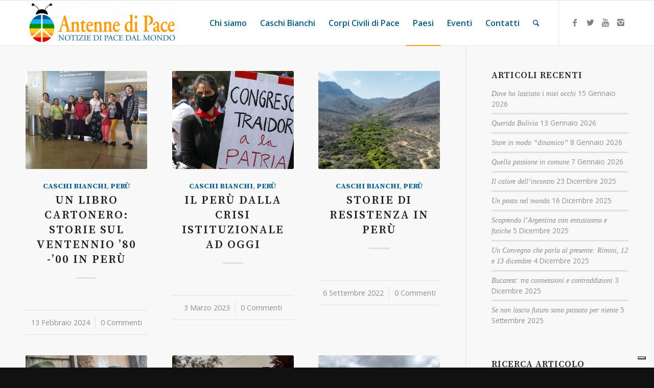

--- FILE ---
content_type: text/html; charset=UTF-8
request_url: https://www.antennedipace.org/category/aree-di-intervento/americhe/peru/
body_size: 21785
content:
<!DOCTYPE html>
<html lang="it-IT" class="html_stretched responsive av-preloader-disabled  html_header_top html_logo_left html_main_nav_header html_menu_right html_slim html_header_sticky html_header_shrinking html_mobile_menu_phone html_header_searchicon html_content_align_center html_header_unstick_top_disabled html_header_stretch_disabled html_elegant-blog html_av-submenu-hidden html_av-submenu-display-click html_av-overlay-side html_av-overlay-side-classic html_av-submenu-noclone html_entry_id_16013 av-cookies-no-cookie-consent av-no-preview av-default-lightbox html_text_menu_active av-mobile-menu-switch-default">
<head>
<meta charset="UTF-8" />
<script type="text/javascript">
/* <![CDATA[ */
var gform;gform||(document.addEventListener("gform_main_scripts_loaded",function(){gform.scriptsLoaded=!0}),document.addEventListener("gform/theme/scripts_loaded",function(){gform.themeScriptsLoaded=!0}),window.addEventListener("DOMContentLoaded",function(){gform.domLoaded=!0}),gform={domLoaded:!1,scriptsLoaded:!1,themeScriptsLoaded:!1,isFormEditor:()=>"function"==typeof InitializeEditor,callIfLoaded:function(o){return!(!gform.domLoaded||!gform.scriptsLoaded||!gform.themeScriptsLoaded&&!gform.isFormEditor()||(gform.isFormEditor()&&console.warn("The use of gform.initializeOnLoaded() is deprecated in the form editor context and will be removed in Gravity Forms 3.1."),o(),0))},initializeOnLoaded:function(o){gform.callIfLoaded(o)||(document.addEventListener("gform_main_scripts_loaded",()=>{gform.scriptsLoaded=!0,gform.callIfLoaded(o)}),document.addEventListener("gform/theme/scripts_loaded",()=>{gform.themeScriptsLoaded=!0,gform.callIfLoaded(o)}),window.addEventListener("DOMContentLoaded",()=>{gform.domLoaded=!0,gform.callIfLoaded(o)}))},hooks:{action:{},filter:{}},addAction:function(o,r,e,t){gform.addHook("action",o,r,e,t)},addFilter:function(o,r,e,t){gform.addHook("filter",o,r,e,t)},doAction:function(o){gform.doHook("action",o,arguments)},applyFilters:function(o){return gform.doHook("filter",o,arguments)},removeAction:function(o,r){gform.removeHook("action",o,r)},removeFilter:function(o,r,e){gform.removeHook("filter",o,r,e)},addHook:function(o,r,e,t,n){null==gform.hooks[o][r]&&(gform.hooks[o][r]=[]);var d=gform.hooks[o][r];null==n&&(n=r+"_"+d.length),gform.hooks[o][r].push({tag:n,callable:e,priority:t=null==t?10:t})},doHook:function(r,o,e){var t;if(e=Array.prototype.slice.call(e,1),null!=gform.hooks[r][o]&&((o=gform.hooks[r][o]).sort(function(o,r){return o.priority-r.priority}),o.forEach(function(o){"function"!=typeof(t=o.callable)&&(t=window[t]),"action"==r?t.apply(null,e):e[0]=t.apply(null,e)})),"filter"==r)return e[0]},removeHook:function(o,r,t,n){var e;null!=gform.hooks[o][r]&&(e=(e=gform.hooks[o][r]).filter(function(o,r,e){return!!(null!=n&&n!=o.tag||null!=t&&t!=o.priority)}),gform.hooks[o][r]=e)}});
/* ]]> */
</script>



<!-- mobile setting -->
<meta name="viewport" content="width=device-width, initial-scale=1">

<!-- Scripts/CSS and wp_head hook -->
<meta name='robots' content='index, follow, max-image-preview:large, max-snippet:-1, max-video-preview:-1' />
	<style>img:is([sizes="auto" i], [sizes^="auto," i]) { contain-intrinsic-size: 3000px 1500px }</style>
	
	<!-- This site is optimized with the Yoast SEO plugin v26.5 - https://yoast.com/wordpress/plugins/seo/ -->
	<title>Perù Archivi - Antenne di Pace</title>
	<link rel="canonical" href="https://www.antennedipace.org/category/aree-di-intervento/americhe/peru/" />
	<link rel="next" href="https://www.antennedipace.org/category/aree-di-intervento/americhe/peru/page/2/" />
	<meta property="og:locale" content="it_IT" />
	<meta property="og:type" content="article" />
	<meta property="og:title" content="Perù Archivi - Antenne di Pace" />
	<meta property="og:url" content="https://www.antennedipace.org/category/aree-di-intervento/americhe/peru/" />
	<meta property="og:site_name" content="Antenne di Pace" />
	<meta property="og:image" content="https://www.antennedipace.org/wp-content/uploads/2024/05/98f6bb9b-6a68-4d76-a27b-d29301403061.jpeg" />
	<meta property="og:image:width" content="877" />
	<meta property="og:image:height" content="302" />
	<meta property="og:image:type" content="image/jpeg" />
	<meta name="twitter:card" content="summary_large_image" />
	<meta name="twitter:site" content="@AntennediPace" />
	<script type="application/ld+json" class="yoast-schema-graph">{"@context":"https://schema.org","@graph":[{"@type":"CollectionPage","@id":"https://www.antennedipace.org/category/aree-di-intervento/americhe/peru/","url":"https://www.antennedipace.org/category/aree-di-intervento/americhe/peru/","name":"Perù Archivi - Antenne di Pace","isPartOf":{"@id":"https://www.antennedipace.org/#website"},"primaryImageOfPage":{"@id":"https://www.antennedipace.org/category/aree-di-intervento/americhe/peru/#primaryimage"},"image":{"@id":"https://www.antennedipace.org/category/aree-di-intervento/americhe/peru/#primaryimage"},"thumbnailUrl":"https://www.antennedipace.org/wp-content/uploads/2024/02/3_quadrato.jpg","breadcrumb":{"@id":"https://www.antennedipace.org/category/aree-di-intervento/americhe/peru/#breadcrumb"},"inLanguage":"it-IT"},{"@type":"ImageObject","inLanguage":"it-IT","@id":"https://www.antennedipace.org/category/aree-di-intervento/americhe/peru/#primaryimage","url":"https://www.antennedipace.org/wp-content/uploads/2024/02/3_quadrato.jpg","contentUrl":"https://www.antennedipace.org/wp-content/uploads/2024/02/3_quadrato.jpg","width":1920,"height":1920},{"@type":"BreadcrumbList","@id":"https://www.antennedipace.org/category/aree-di-intervento/americhe/peru/#breadcrumb","itemListElement":[{"@type":"ListItem","position":1,"name":"Home","item":"https://www.antennedipace.org/homepage/"},{"@type":"ListItem","position":2,"name":"Aree di intervento","item":"https://www.antennedipace.org/category/aree-di-intervento/"},{"@type":"ListItem","position":3,"name":"Americhe","item":"https://www.antennedipace.org/category/aree-di-intervento/americhe/"},{"@type":"ListItem","position":4,"name":"Perù"}]},{"@type":"WebSite","@id":"https://www.antennedipace.org/#website","url":"https://www.antennedipace.org/","name":"Antenne di Pace","description":"Un nuovo sito targato WordPress","publisher":{"@id":"https://www.antennedipace.org/#organization"},"potentialAction":[{"@type":"SearchAction","target":{"@type":"EntryPoint","urlTemplate":"https://www.antennedipace.org/?s={search_term_string}"},"query-input":{"@type":"PropertyValueSpecification","valueRequired":true,"valueName":"search_term_string"}}],"inLanguage":"it-IT"},{"@type":"Organization","@id":"https://www.antennedipace.org/#organization","name":"Comunità Papa Giovanni XXIII","url":"https://www.antennedipace.org/","logo":{"@type":"ImageObject","inLanguage":"it-IT","@id":"https://www.antennedipace.org/#/schema/logo/image/","url":"https://www.antennedipace.org/wp-content/uploads/2024/05/logo_yoast.png","contentUrl":"https://www.antennedipace.org/wp-content/uploads/2024/05/logo_yoast.png","width":696,"height":696,"caption":"Comunità Papa Giovanni XXIII"},"image":{"@id":"https://www.antennedipace.org/#/schema/logo/image/"},"sameAs":["https://www.facebook.com/antennedipace/","https://x.com/AntennediPace","https://www.instagram.com/antenne_di_pace/?hl=it","https://www.youtube.com/user/antennedipace"]}]}</script>
	<!-- / Yoast SEO plugin. -->


<link rel='dns-prefetch' href='//cdn.iubenda.com' />
<link rel="alternate" type="application/rss+xml" title="Antenne di Pace &raquo; Feed" href="https://www.antennedipace.org/feed/" />
<link rel="alternate" type="application/rss+xml" title="Antenne di Pace &raquo; Feed dei commenti" href="https://www.antennedipace.org/comments/feed/" />
<link rel="alternate" type="text/calendar" title="Antenne di Pace &raquo; iCal Feed" href="https://www.antennedipace.org/events/?ical=1" />
<link rel="alternate" type="application/rss+xml" title="Antenne di Pace &raquo; Perù Feed della categoria" href="https://www.antennedipace.org/category/aree-di-intervento/americhe/peru/feed/" />

<!-- google webfont font replacement -->

			<script type='text/javascript'>

				(function() {

					/*	check if webfonts are disabled by user setting via cookie - or user must opt in.	*/
					var html = document.getElementsByTagName('html')[0];
					var cookie_check = html.className.indexOf('av-cookies-needs-opt-in') >= 0 || html.className.indexOf('av-cookies-can-opt-out') >= 0;
					var allow_continue = true;
					var silent_accept_cookie = html.className.indexOf('av-cookies-user-silent-accept') >= 0;

					if( cookie_check && ! silent_accept_cookie )
					{
						if( ! document.cookie.match(/aviaCookieConsent/) || html.className.indexOf('av-cookies-session-refused') >= 0 )
						{
							allow_continue = false;
						}
						else
						{
							if( ! document.cookie.match(/aviaPrivacyRefuseCookiesHideBar/) )
							{
								allow_continue = false;
							}
							else if( ! document.cookie.match(/aviaPrivacyEssentialCookiesEnabled/) )
							{
								allow_continue = false;
							}
							else if( document.cookie.match(/aviaPrivacyGoogleWebfontsDisabled/) )
							{
								allow_continue = false;
							}
						}
					}

					if( allow_continue )
					{
						var f = document.createElement('link');

						f.type 	= 'text/css';
						f.rel 	= 'stylesheet';
						f.href 	= 'https://fonts.googleapis.com/css?family=Source+Serif+Pro:400,600,700%7COpen+Sans:400,600&display=auto';
						f.id 	= 'avia-google-webfont';

						document.getElementsByTagName('head')[0].appendChild(f);
					}
				})();

			</script>
			<script type="text/javascript">
/* <![CDATA[ */
window._wpemojiSettings = {"baseUrl":"https:\/\/s.w.org\/images\/core\/emoji\/16.0.1\/72x72\/","ext":".png","svgUrl":"https:\/\/s.w.org\/images\/core\/emoji\/16.0.1\/svg\/","svgExt":".svg","source":{"concatemoji":"https:\/\/www.antennedipace.org\/wp-includes\/js\/wp-emoji-release.min.js?ver=6.8.3"}};
/*! This file is auto-generated */
!function(s,n){var o,i,e;function c(e){try{var t={supportTests:e,timestamp:(new Date).valueOf()};sessionStorage.setItem(o,JSON.stringify(t))}catch(e){}}function p(e,t,n){e.clearRect(0,0,e.canvas.width,e.canvas.height),e.fillText(t,0,0);var t=new Uint32Array(e.getImageData(0,0,e.canvas.width,e.canvas.height).data),a=(e.clearRect(0,0,e.canvas.width,e.canvas.height),e.fillText(n,0,0),new Uint32Array(e.getImageData(0,0,e.canvas.width,e.canvas.height).data));return t.every(function(e,t){return e===a[t]})}function u(e,t){e.clearRect(0,0,e.canvas.width,e.canvas.height),e.fillText(t,0,0);for(var n=e.getImageData(16,16,1,1),a=0;a<n.data.length;a++)if(0!==n.data[a])return!1;return!0}function f(e,t,n,a){switch(t){case"flag":return n(e,"\ud83c\udff3\ufe0f\u200d\u26a7\ufe0f","\ud83c\udff3\ufe0f\u200b\u26a7\ufe0f")?!1:!n(e,"\ud83c\udde8\ud83c\uddf6","\ud83c\udde8\u200b\ud83c\uddf6")&&!n(e,"\ud83c\udff4\udb40\udc67\udb40\udc62\udb40\udc65\udb40\udc6e\udb40\udc67\udb40\udc7f","\ud83c\udff4\u200b\udb40\udc67\u200b\udb40\udc62\u200b\udb40\udc65\u200b\udb40\udc6e\u200b\udb40\udc67\u200b\udb40\udc7f");case"emoji":return!a(e,"\ud83e\udedf")}return!1}function g(e,t,n,a){var r="undefined"!=typeof WorkerGlobalScope&&self instanceof WorkerGlobalScope?new OffscreenCanvas(300,150):s.createElement("canvas"),o=r.getContext("2d",{willReadFrequently:!0}),i=(o.textBaseline="top",o.font="600 32px Arial",{});return e.forEach(function(e){i[e]=t(o,e,n,a)}),i}function t(e){var t=s.createElement("script");t.src=e,t.defer=!0,s.head.appendChild(t)}"undefined"!=typeof Promise&&(o="wpEmojiSettingsSupports",i=["flag","emoji"],n.supports={everything:!0,everythingExceptFlag:!0},e=new Promise(function(e){s.addEventListener("DOMContentLoaded",e,{once:!0})}),new Promise(function(t){var n=function(){try{var e=JSON.parse(sessionStorage.getItem(o));if("object"==typeof e&&"number"==typeof e.timestamp&&(new Date).valueOf()<e.timestamp+604800&&"object"==typeof e.supportTests)return e.supportTests}catch(e){}return null}();if(!n){if("undefined"!=typeof Worker&&"undefined"!=typeof OffscreenCanvas&&"undefined"!=typeof URL&&URL.createObjectURL&&"undefined"!=typeof Blob)try{var e="postMessage("+g.toString()+"("+[JSON.stringify(i),f.toString(),p.toString(),u.toString()].join(",")+"));",a=new Blob([e],{type:"text/javascript"}),r=new Worker(URL.createObjectURL(a),{name:"wpTestEmojiSupports"});return void(r.onmessage=function(e){c(n=e.data),r.terminate(),t(n)})}catch(e){}c(n=g(i,f,p,u))}t(n)}).then(function(e){for(var t in e)n.supports[t]=e[t],n.supports.everything=n.supports.everything&&n.supports[t],"flag"!==t&&(n.supports.everythingExceptFlag=n.supports.everythingExceptFlag&&n.supports[t]);n.supports.everythingExceptFlag=n.supports.everythingExceptFlag&&!n.supports.flag,n.DOMReady=!1,n.readyCallback=function(){n.DOMReady=!0}}).then(function(){return e}).then(function(){var e;n.supports.everything||(n.readyCallback(),(e=n.source||{}).concatemoji?t(e.concatemoji):e.wpemoji&&e.twemoji&&(t(e.twemoji),t(e.wpemoji)))}))}((window,document),window._wpemojiSettings);
/* ]]> */
</script>
<link rel='stylesheet' id='dashicons-css' href='https://www.antennedipace.org/wp-includes/css/dashicons.min.css?ver=6.8.3' type='text/css' media='all' />
<link rel='stylesheet' id='post-views-counter-frontend-css' href='https://www.antennedipace.org/wp-content/plugins/post-views-counter/css/frontend.min.css?ver=1.5.9' type='text/css' media='all' />
<style id='wp-emoji-styles-inline-css' type='text/css'>

	img.wp-smiley, img.emoji {
		display: inline !important;
		border: none !important;
		box-shadow: none !important;
		height: 1em !important;
		width: 1em !important;
		margin: 0 0.07em !important;
		vertical-align: -0.1em !important;
		background: none !important;
		padding: 0 !important;
	}
</style>
<link rel='stylesheet' id='ppress-frontend-css' href='https://www.antennedipace.org/wp-content/plugins/wp-user-avatar/assets/css/frontend.min.css?ver=4.16.8' type='text/css' media='all' />
<link rel='stylesheet' id='ppress-flatpickr-css' href='https://www.antennedipace.org/wp-content/plugins/wp-user-avatar/assets/flatpickr/flatpickr.min.css?ver=4.16.8' type='text/css' media='all' />
<link rel='stylesheet' id='ppress-select2-css' href='https://www.antennedipace.org/wp-content/plugins/wp-user-avatar/assets/select2/select2.min.css?ver=6.8.3' type='text/css' media='all' />
<link rel='stylesheet' id='gforms_reset_css-css' href='https://www.antennedipace.org/wp-content/plugins/gravityforms/legacy/css/formreset.min.css?ver=2.9.25' type='text/css' media='all' />
<link rel='stylesheet' id='gforms_datepicker_css-css' href='https://www.antennedipace.org/wp-content/plugins/gravityforms/legacy/css/datepicker.min.css?ver=2.9.25' type='text/css' media='all' />
<link rel='stylesheet' id='gforms_formsmain_css-css' href='https://www.antennedipace.org/wp-content/plugins/gravityforms/legacy/css/formsmain.min.css?ver=2.9.25' type='text/css' media='all' />
<link rel='stylesheet' id='gforms_ready_class_css-css' href='https://www.antennedipace.org/wp-content/plugins/gravityforms/legacy/css/readyclass.min.css?ver=2.9.25' type='text/css' media='all' />
<link rel='stylesheet' id='gforms_browsers_css-css' href='https://www.antennedipace.org/wp-content/plugins/gravityforms/legacy/css/browsers.min.css?ver=2.9.25' type='text/css' media='all' />
<link rel='stylesheet' id='avia-merged-styles-css' href='https://www.antennedipace.org/wp-content/uploads/dynamic_avia/avia-merged-styles-df2dae411b649370cba71650f7b5ebef---6960fbb4bca5f.css' type='text/css' media='all' />
<link rel='stylesheet' id='avia-single-post-16013-css' href='https://www.antennedipace.org/wp-content/uploads/dynamic_avia/avia_posts_css/post-16013.css?ver=ver-1768001831' type='text/css' media='all' />
<script type="text/javascript" src="https://www.antennedipace.org/wp-includes/js/jquery/jquery.min.js?ver=3.7.1" id="jquery-core-js"></script>
<script type="text/javascript" src="https://www.antennedipace.org/wp-includes/js/jquery/jquery-migrate.min.js?ver=3.4.1" id="jquery-migrate-js"></script>

<script  type="text/javascript" class=" _iub_cs_skip" type="text/javascript" id="iubenda-head-inline-scripts-0">
/* <![CDATA[ */

var _iub = _iub || [];
_iub.csConfiguration = {"ccpaAcknowledgeOnDisplay":true,"consentOnContinuedBrowsing":false,"countryDetection":true,"enableCcpa":true,"enableLgpd":true,"floatingPreferencesButtonDisplay":"bottom-right","invalidateConsentWithoutLog":true,"lgpdAppliesGlobally":false,"perPurposeConsent":true,"siteId":2795966,"whitelabel":false,"cookiePolicyId":72824688,"lang":"it","cookiePolicyUrl":"https://sostieni.apg23.org/cookie-policy/","privacyPolicyUrl":"https://sostieni.apg23.org/privacy-policy/", "banner":{ "acceptButtonCaptionColor":"#FFFFFF","acceptButtonColor":"#0070BA","acceptButtonDisplay":true,"backgroundColor":"#FFFFFF","brandBackgroundColor":"#FFFFFF","brandTextColor":"#000000","closeButtonDisplay":false,"customizeButtonCaptionColor":"#4D4D4D","customizeButtonColor":"#DADADA","customizeButtonDisplay":true,"explicitWithdrawal":true,"listPurposes":true,"position":"float-top-center","rejectButtonCaptionColor":"#A2A2A2","rejectButtonColor":"#FFFFFF","rejectButtonDisplay":true,"textColor":"#000000" }};
/* ]]> */
</script>
<script  type="text/javascript" class=" _iub_cs_skip" type="text/javascript" src="//cdn.iubenda.com/cs/ccpa/stub.js?ver=3.12.4" id="iubenda-head-scripts-0-js"></script>
<script  type="text/javascript" charset="UTF-8" async="" class=" _iub_cs_skip" type="text/javascript" src="//cdn.iubenda.com/cs/iubenda_cs.js?ver=3.12.4" id="iubenda-head-scripts-1-js"></script>
<script type="text/javascript" src="https://www.antennedipace.org/wp-content/plugins/wp-user-avatar/assets/flatpickr/flatpickr.min.js?ver=4.16.8" id="ppress-flatpickr-js"></script>
<script type="text/javascript" src="https://www.antennedipace.org/wp-content/plugins/wp-user-avatar/assets/select2/select2.min.js?ver=4.16.8" id="ppress-select2-js"></script>
<script type="text/javascript" defer='defer' src="https://www.antennedipace.org/wp-content/plugins/gravityforms/js/jquery.json.min.js?ver=2.9.25" id="gform_json-js"></script>
<script type="text/javascript" id="gform_gravityforms-js-extra">
/* <![CDATA[ */
var gf_global = {"gf_currency_config":{"name":"Euro","symbol_left":"","symbol_right":"&#8364;","symbol_padding":" ","thousand_separator":".","decimal_separator":",","decimals":2,"code":"EUR"},"base_url":"https:\/\/www.antennedipace.org\/wp-content\/plugins\/gravityforms","number_formats":[],"spinnerUrl":"https:\/\/www.antennedipace.org\/wp-content\/plugins\/gravityforms\/images\/spinner.svg","version_hash":"9eea8bc3bc3c2937745193d0b1665352","strings":{"newRowAdded":"\u00c8 stata aggiunta una nuova riga.","rowRemoved":"La riga \u00e8 stata rimossa","formSaved":"Il modulo \u00e8 stato salvato. Il contenuto include il link per tornare a completare il modulo."}};
var gform_i18n = {"datepicker":{"days":{"monday":"Lun","tuesday":"Mar","wednesday":"Mer","thursday":"Gio","friday":"Ven","saturday":"Sab","sunday":"Dom"},"months":{"january":"Gennaio","february":"Febbraio","march":"Marzo","april":"Aprile","may":"Maggio","june":"Giugno","july":"Luglio","august":"Agosto","september":"Settembre","october":"Ottobre","november":"Novembre","december":"Dicembre"},"firstDay":1,"iconText":"Seleziona la data"}};
var gf_legacy_multi = {"2":"1"};
var gform_gravityforms = {"strings":{"invalid_file_extension":"Questo tipo di file non \u00e8 consentito. Deve avere uno dei seguenti formati:","delete_file":"Elimina questo file","in_progress":"In lavorazione","file_exceeds_limit":"La dimensione del file supera i limiti","illegal_extension":"Questo tipo di file non \u00e8 consentito.","max_reached":"Numero massimo di file raggiunto","unknown_error":"C\u2019\u00e8 stato un problema durante il salvataggio del file sul server","currently_uploading":"Aspetta che il caricamento sia completato","cancel":"Annulla","cancel_upload":"Annulla questo caricamento","cancelled":"Annullato","error":"Errore","message":"Messaggio"},"vars":{"images_url":"https:\/\/www.antennedipace.org\/wp-content\/plugins\/gravityforms\/images"}};
var gf_global = {"gf_currency_config":{"name":"Euro","symbol_left":"","symbol_right":"&#8364;","symbol_padding":" ","thousand_separator":".","decimal_separator":",","decimals":2,"code":"EUR"},"base_url":"https:\/\/www.antennedipace.org\/wp-content\/plugins\/gravityforms","number_formats":[],"spinnerUrl":"https:\/\/www.antennedipace.org\/wp-content\/plugins\/gravityforms\/images\/spinner.svg","version_hash":"9eea8bc3bc3c2937745193d0b1665352","strings":{"newRowAdded":"\u00c8 stata aggiunta una nuova riga.","rowRemoved":"La riga \u00e8 stata rimossa","formSaved":"Il modulo \u00e8 stato salvato. Il contenuto include il link per tornare a completare il modulo."}};
var gform_i18n = {"datepicker":{"days":{"monday":"Lun","tuesday":"Mar","wednesday":"Mer","thursday":"Gio","friday":"Ven","saturday":"Sab","sunday":"Dom"},"months":{"january":"Gennaio","february":"Febbraio","march":"Marzo","april":"Aprile","may":"Maggio","june":"Giugno","july":"Luglio","august":"Agosto","september":"Settembre","october":"Ottobre","november":"Novembre","december":"Dicembre"},"firstDay":1,"iconText":"Seleziona la data"}};
var gf_legacy_multi = {"2":"1"};
var gform_gravityforms = {"strings":{"invalid_file_extension":"Questo tipo di file non \u00e8 consentito. Deve avere uno dei seguenti formati:","delete_file":"Elimina questo file","in_progress":"In lavorazione","file_exceeds_limit":"La dimensione del file supera i limiti","illegal_extension":"Questo tipo di file non \u00e8 consentito.","max_reached":"Numero massimo di file raggiunto","unknown_error":"C\u2019\u00e8 stato un problema durante il salvataggio del file sul server","currently_uploading":"Aspetta che il caricamento sia completato","cancel":"Annulla","cancel_upload":"Annulla questo caricamento","cancelled":"Annullato","error":"Errore","message":"Messaggio"},"vars":{"images_url":"https:\/\/www.antennedipace.org\/wp-content\/plugins\/gravityforms\/images"}};
var gf_global = {"gf_currency_config":{"name":"Euro","symbol_left":"","symbol_right":"&#8364;","symbol_padding":" ","thousand_separator":".","decimal_separator":",","decimals":2,"code":"EUR"},"base_url":"https:\/\/www.antennedipace.org\/wp-content\/plugins\/gravityforms","number_formats":[],"spinnerUrl":"https:\/\/www.antennedipace.org\/wp-content\/plugins\/gravityforms\/images\/spinner.svg","version_hash":"9eea8bc3bc3c2937745193d0b1665352","strings":{"newRowAdded":"\u00c8 stata aggiunta una nuova riga.","rowRemoved":"La riga \u00e8 stata rimossa","formSaved":"Il modulo \u00e8 stato salvato. Il contenuto include il link per tornare a completare il modulo."}};
var gform_i18n = {"datepicker":{"days":{"monday":"Lun","tuesday":"Mar","wednesday":"Mer","thursday":"Gio","friday":"Ven","saturday":"Sab","sunday":"Dom"},"months":{"january":"Gennaio","february":"Febbraio","march":"Marzo","april":"Aprile","may":"Maggio","june":"Giugno","july":"Luglio","august":"Agosto","september":"Settembre","october":"Ottobre","november":"Novembre","december":"Dicembre"},"firstDay":1,"iconText":"Seleziona la data"}};
var gf_legacy_multi = {"2":"1"};
var gform_gravityforms = {"strings":{"invalid_file_extension":"Questo tipo di file non \u00e8 consentito. Deve avere uno dei seguenti formati:","delete_file":"Elimina questo file","in_progress":"In lavorazione","file_exceeds_limit":"La dimensione del file supera i limiti","illegal_extension":"Questo tipo di file non \u00e8 consentito.","max_reached":"Numero massimo di file raggiunto","unknown_error":"C\u2019\u00e8 stato un problema durante il salvataggio del file sul server","currently_uploading":"Aspetta che il caricamento sia completato","cancel":"Annulla","cancel_upload":"Annulla questo caricamento","cancelled":"Annullato","error":"Errore","message":"Messaggio"},"vars":{"images_url":"https:\/\/www.antennedipace.org\/wp-content\/plugins\/gravityforms\/images"}};
var gf_global = {"gf_currency_config":{"name":"Euro","symbol_left":"","symbol_right":"&#8364;","symbol_padding":" ","thousand_separator":".","decimal_separator":",","decimals":2,"code":"EUR"},"base_url":"https:\/\/www.antennedipace.org\/wp-content\/plugins\/gravityforms","number_formats":[],"spinnerUrl":"https:\/\/www.antennedipace.org\/wp-content\/plugins\/gravityforms\/images\/spinner.svg","version_hash":"9eea8bc3bc3c2937745193d0b1665352","strings":{"newRowAdded":"\u00c8 stata aggiunta una nuova riga.","rowRemoved":"La riga \u00e8 stata rimossa","formSaved":"Il modulo \u00e8 stato salvato. Il contenuto include il link per tornare a completare il modulo."}};
var gform_i18n = {"datepicker":{"days":{"monday":"Lun","tuesday":"Mar","wednesday":"Mer","thursday":"Gio","friday":"Ven","saturday":"Sab","sunday":"Dom"},"months":{"january":"Gennaio","february":"Febbraio","march":"Marzo","april":"Aprile","may":"Maggio","june":"Giugno","july":"Luglio","august":"Agosto","september":"Settembre","october":"Ottobre","november":"Novembre","december":"Dicembre"},"firstDay":1,"iconText":"Seleziona la data"}};
var gf_legacy_multi = {"2":"1"};
var gform_gravityforms = {"strings":{"invalid_file_extension":"Questo tipo di file non \u00e8 consentito. Deve avere uno dei seguenti formati:","delete_file":"Elimina questo file","in_progress":"In lavorazione","file_exceeds_limit":"La dimensione del file supera i limiti","illegal_extension":"Questo tipo di file non \u00e8 consentito.","max_reached":"Numero massimo di file raggiunto","unknown_error":"C\u2019\u00e8 stato un problema durante il salvataggio del file sul server","currently_uploading":"Aspetta che il caricamento sia completato","cancel":"Annulla","cancel_upload":"Annulla questo caricamento","cancelled":"Annullato","error":"Errore","message":"Messaggio"},"vars":{"images_url":"https:\/\/www.antennedipace.org\/wp-content\/plugins\/gravityforms\/images"}};
var gf_global = {"gf_currency_config":{"name":"Euro","symbol_left":"","symbol_right":"&#8364;","symbol_padding":" ","thousand_separator":".","decimal_separator":",","decimals":2,"code":"EUR"},"base_url":"https:\/\/www.antennedipace.org\/wp-content\/plugins\/gravityforms","number_formats":[],"spinnerUrl":"https:\/\/www.antennedipace.org\/wp-content\/plugins\/gravityforms\/images\/spinner.svg","version_hash":"9eea8bc3bc3c2937745193d0b1665352","strings":{"newRowAdded":"\u00c8 stata aggiunta una nuova riga.","rowRemoved":"La riga \u00e8 stata rimossa","formSaved":"Il modulo \u00e8 stato salvato. Il contenuto include il link per tornare a completare il modulo."}};
var gform_i18n = {"datepicker":{"days":{"monday":"Lun","tuesday":"Mar","wednesday":"Mer","thursday":"Gio","friday":"Ven","saturday":"Sab","sunday":"Dom"},"months":{"january":"Gennaio","february":"Febbraio","march":"Marzo","april":"Aprile","may":"Maggio","june":"Giugno","july":"Luglio","august":"Agosto","september":"Settembre","october":"Ottobre","november":"Novembre","december":"Dicembre"},"firstDay":1,"iconText":"Seleziona la data"}};
var gf_legacy_multi = {"2":"1"};
var gform_gravityforms = {"strings":{"invalid_file_extension":"Questo tipo di file non \u00e8 consentito. Deve avere uno dei seguenti formati:","delete_file":"Elimina questo file","in_progress":"In lavorazione","file_exceeds_limit":"La dimensione del file supera i limiti","illegal_extension":"Questo tipo di file non \u00e8 consentito.","max_reached":"Numero massimo di file raggiunto","unknown_error":"C\u2019\u00e8 stato un problema durante il salvataggio del file sul server","currently_uploading":"Aspetta che il caricamento sia completato","cancel":"Annulla","cancel_upload":"Annulla questo caricamento","cancelled":"Annullato","error":"Errore","message":"Messaggio"},"vars":{"images_url":"https:\/\/www.antennedipace.org\/wp-content\/plugins\/gravityforms\/images"}};
var gf_global = {"gf_currency_config":{"name":"Euro","symbol_left":"","symbol_right":"&#8364;","symbol_padding":" ","thousand_separator":".","decimal_separator":",","decimals":2,"code":"EUR"},"base_url":"https:\/\/www.antennedipace.org\/wp-content\/plugins\/gravityforms","number_formats":[],"spinnerUrl":"https:\/\/www.antennedipace.org\/wp-content\/plugins\/gravityforms\/images\/spinner.svg","version_hash":"9eea8bc3bc3c2937745193d0b1665352","strings":{"newRowAdded":"\u00c8 stata aggiunta una nuova riga.","rowRemoved":"La riga \u00e8 stata rimossa","formSaved":"Il modulo \u00e8 stato salvato. Il contenuto include il link per tornare a completare il modulo."}};
var gform_i18n = {"datepicker":{"days":{"monday":"Lun","tuesday":"Mar","wednesday":"Mer","thursday":"Gio","friday":"Ven","saturday":"Sab","sunday":"Dom"},"months":{"january":"Gennaio","february":"Febbraio","march":"Marzo","april":"Aprile","may":"Maggio","june":"Giugno","july":"Luglio","august":"Agosto","september":"Settembre","october":"Ottobre","november":"Novembre","december":"Dicembre"},"firstDay":1,"iconText":"Seleziona la data"}};
var gf_legacy_multi = {"2":"1"};
var gform_gravityforms = {"strings":{"invalid_file_extension":"Questo tipo di file non \u00e8 consentito. Deve avere uno dei seguenti formati:","delete_file":"Elimina questo file","in_progress":"In lavorazione","file_exceeds_limit":"La dimensione del file supera i limiti","illegal_extension":"Questo tipo di file non \u00e8 consentito.","max_reached":"Numero massimo di file raggiunto","unknown_error":"C\u2019\u00e8 stato un problema durante il salvataggio del file sul server","currently_uploading":"Aspetta che il caricamento sia completato","cancel":"Annulla","cancel_upload":"Annulla questo caricamento","cancelled":"Annullato","error":"Errore","message":"Messaggio"},"vars":{"images_url":"https:\/\/www.antennedipace.org\/wp-content\/plugins\/gravityforms\/images"}};
var gf_global = {"gf_currency_config":{"name":"Euro","symbol_left":"","symbol_right":"&#8364;","symbol_padding":" ","thousand_separator":".","decimal_separator":",","decimals":2,"code":"EUR"},"base_url":"https:\/\/www.antennedipace.org\/wp-content\/plugins\/gravityforms","number_formats":[],"spinnerUrl":"https:\/\/www.antennedipace.org\/wp-content\/plugins\/gravityforms\/images\/spinner.svg","version_hash":"9eea8bc3bc3c2937745193d0b1665352","strings":{"newRowAdded":"\u00c8 stata aggiunta una nuova riga.","rowRemoved":"La riga \u00e8 stata rimossa","formSaved":"Il modulo \u00e8 stato salvato. Il contenuto include il link per tornare a completare il modulo."}};
var gform_i18n = {"datepicker":{"days":{"monday":"Lun","tuesday":"Mar","wednesday":"Mer","thursday":"Gio","friday":"Ven","saturday":"Sab","sunday":"Dom"},"months":{"january":"Gennaio","february":"Febbraio","march":"Marzo","april":"Aprile","may":"Maggio","june":"Giugno","july":"Luglio","august":"Agosto","september":"Settembre","october":"Ottobre","november":"Novembre","december":"Dicembre"},"firstDay":1,"iconText":"Seleziona la data"}};
var gf_legacy_multi = {"2":"1"};
var gform_gravityforms = {"strings":{"invalid_file_extension":"Questo tipo di file non \u00e8 consentito. Deve avere uno dei seguenti formati:","delete_file":"Elimina questo file","in_progress":"In lavorazione","file_exceeds_limit":"La dimensione del file supera i limiti","illegal_extension":"Questo tipo di file non \u00e8 consentito.","max_reached":"Numero massimo di file raggiunto","unknown_error":"C\u2019\u00e8 stato un problema durante il salvataggio del file sul server","currently_uploading":"Aspetta che il caricamento sia completato","cancel":"Annulla","cancel_upload":"Annulla questo caricamento","cancelled":"Annullato","error":"Errore","message":"Messaggio"},"vars":{"images_url":"https:\/\/www.antennedipace.org\/wp-content\/plugins\/gravityforms\/images"}};
var gf_global = {"gf_currency_config":{"name":"Euro","symbol_left":"","symbol_right":"&#8364;","symbol_padding":" ","thousand_separator":".","decimal_separator":",","decimals":2,"code":"EUR"},"base_url":"https:\/\/www.antennedipace.org\/wp-content\/plugins\/gravityforms","number_formats":[],"spinnerUrl":"https:\/\/www.antennedipace.org\/wp-content\/plugins\/gravityforms\/images\/spinner.svg","version_hash":"9eea8bc3bc3c2937745193d0b1665352","strings":{"newRowAdded":"\u00c8 stata aggiunta una nuova riga.","rowRemoved":"La riga \u00e8 stata rimossa","formSaved":"Il modulo \u00e8 stato salvato. Il contenuto include il link per tornare a completare il modulo."}};
var gform_i18n = {"datepicker":{"days":{"monday":"Lun","tuesday":"Mar","wednesday":"Mer","thursday":"Gio","friday":"Ven","saturday":"Sab","sunday":"Dom"},"months":{"january":"Gennaio","february":"Febbraio","march":"Marzo","april":"Aprile","may":"Maggio","june":"Giugno","july":"Luglio","august":"Agosto","september":"Settembre","october":"Ottobre","november":"Novembre","december":"Dicembre"},"firstDay":1,"iconText":"Seleziona la data"}};
var gf_legacy_multi = {"2":"1"};
var gform_gravityforms = {"strings":{"invalid_file_extension":"Questo tipo di file non \u00e8 consentito. Deve avere uno dei seguenti formati:","delete_file":"Elimina questo file","in_progress":"In lavorazione","file_exceeds_limit":"La dimensione del file supera i limiti","illegal_extension":"Questo tipo di file non \u00e8 consentito.","max_reached":"Numero massimo di file raggiunto","unknown_error":"C\u2019\u00e8 stato un problema durante il salvataggio del file sul server","currently_uploading":"Aspetta che il caricamento sia completato","cancel":"Annulla","cancel_upload":"Annulla questo caricamento","cancelled":"Annullato","error":"Errore","message":"Messaggio"},"vars":{"images_url":"https:\/\/www.antennedipace.org\/wp-content\/plugins\/gravityforms\/images"}};
var gf_global = {"gf_currency_config":{"name":"Euro","symbol_left":"","symbol_right":"&#8364;","symbol_padding":" ","thousand_separator":".","decimal_separator":",","decimals":2,"code":"EUR"},"base_url":"https:\/\/www.antennedipace.org\/wp-content\/plugins\/gravityforms","number_formats":[],"spinnerUrl":"https:\/\/www.antennedipace.org\/wp-content\/plugins\/gravityforms\/images\/spinner.svg","version_hash":"9eea8bc3bc3c2937745193d0b1665352","strings":{"newRowAdded":"\u00c8 stata aggiunta una nuova riga.","rowRemoved":"La riga \u00e8 stata rimossa","formSaved":"Il modulo \u00e8 stato salvato. Il contenuto include il link per tornare a completare il modulo."}};
var gform_i18n = {"datepicker":{"days":{"monday":"Lun","tuesday":"Mar","wednesday":"Mer","thursday":"Gio","friday":"Ven","saturday":"Sab","sunday":"Dom"},"months":{"january":"Gennaio","february":"Febbraio","march":"Marzo","april":"Aprile","may":"Maggio","june":"Giugno","july":"Luglio","august":"Agosto","september":"Settembre","october":"Ottobre","november":"Novembre","december":"Dicembre"},"firstDay":1,"iconText":"Seleziona la data"}};
var gf_legacy_multi = {"2":"1"};
var gform_gravityforms = {"strings":{"invalid_file_extension":"Questo tipo di file non \u00e8 consentito. Deve avere uno dei seguenti formati:","delete_file":"Elimina questo file","in_progress":"In lavorazione","file_exceeds_limit":"La dimensione del file supera i limiti","illegal_extension":"Questo tipo di file non \u00e8 consentito.","max_reached":"Numero massimo di file raggiunto","unknown_error":"C\u2019\u00e8 stato un problema durante il salvataggio del file sul server","currently_uploading":"Aspetta che il caricamento sia completato","cancel":"Annulla","cancel_upload":"Annulla questo caricamento","cancelled":"Annullato","error":"Errore","message":"Messaggio"},"vars":{"images_url":"https:\/\/www.antennedipace.org\/wp-content\/plugins\/gravityforms\/images"}};
var gf_global = {"gf_currency_config":{"name":"Euro","symbol_left":"","symbol_right":"&#8364;","symbol_padding":" ","thousand_separator":".","decimal_separator":",","decimals":2,"code":"EUR"},"base_url":"https:\/\/www.antennedipace.org\/wp-content\/plugins\/gravityforms","number_formats":[],"spinnerUrl":"https:\/\/www.antennedipace.org\/wp-content\/plugins\/gravityforms\/images\/spinner.svg","version_hash":"9eea8bc3bc3c2937745193d0b1665352","strings":{"newRowAdded":"\u00c8 stata aggiunta una nuova riga.","rowRemoved":"La riga \u00e8 stata rimossa","formSaved":"Il modulo \u00e8 stato salvato. Il contenuto include il link per tornare a completare il modulo."}};
var gform_i18n = {"datepicker":{"days":{"monday":"Lun","tuesday":"Mar","wednesday":"Mer","thursday":"Gio","friday":"Ven","saturday":"Sab","sunday":"Dom"},"months":{"january":"Gennaio","february":"Febbraio","march":"Marzo","april":"Aprile","may":"Maggio","june":"Giugno","july":"Luglio","august":"Agosto","september":"Settembre","october":"Ottobre","november":"Novembre","december":"Dicembre"},"firstDay":1,"iconText":"Seleziona la data"}};
var gf_legacy_multi = {"2":"1"};
var gform_gravityforms = {"strings":{"invalid_file_extension":"Questo tipo di file non \u00e8 consentito. Deve avere uno dei seguenti formati:","delete_file":"Elimina questo file","in_progress":"In lavorazione","file_exceeds_limit":"La dimensione del file supera i limiti","illegal_extension":"Questo tipo di file non \u00e8 consentito.","max_reached":"Numero massimo di file raggiunto","unknown_error":"C\u2019\u00e8 stato un problema durante il salvataggio del file sul server","currently_uploading":"Aspetta che il caricamento sia completato","cancel":"Annulla","cancel_upload":"Annulla questo caricamento","cancelled":"Annullato","error":"Errore","message":"Messaggio"},"vars":{"images_url":"https:\/\/www.antennedipace.org\/wp-content\/plugins\/gravityforms\/images"}};
/* ]]> */
</script>
<script type="text/javascript" defer='defer' src="https://www.antennedipace.org/wp-content/plugins/gravityforms/js/gravityforms.min.js?ver=2.9.25" id="gform_gravityforms-js"></script>
<script type="text/javascript" defer='defer' src="https://www.antennedipace.org/wp-content/plugins/gravityforms/assets/js/dist/utils.min.js?ver=48a3755090e76a154853db28fc254681" id="gform_gravityforms_utils-js"></script>
<script type="text/javascript" src="https://www.antennedipace.org/wp-content/uploads/dynamic_avia/avia-head-scripts-4f5eead831c86c2e16cfa55444a254ca---6960fbb53c308.js" id="avia-head-scripts-js"></script>
<link rel="https://api.w.org/" href="https://www.antennedipace.org/wp-json/" /><link rel="alternate" title="JSON" type="application/json" href="https://www.antennedipace.org/wp-json/wp/v2/categories/44" /><link rel="EditURI" type="application/rsd+xml" title="RSD" href="https://www.antennedipace.org/xmlrpc.php?rsd" />
<meta name="generator" content="WordPress 6.8.3" />
<meta name="tec-api-version" content="v1"><meta name="tec-api-origin" content="https://www.antennedipace.org"><link rel="alternate" href="https://www.antennedipace.org/wp-json/tribe/events/v1/" />
<link rel="icon" href="https://www.antennedipace.org/wp-content/uploads/2024/05/antennefavicon.ico" type="image/x-icon">
<!--[if lt IE 9]><script src="https://www.antennedipace.org/wp-content/themes/enfold/js/html5shiv.js"></script><![endif]--><link rel="profile" href="https://gmpg.org/xfn/11" />
<link rel="alternate" type="application/rss+xml" title="Antenne di Pace RSS2 Feed" href="https://www.antennedipace.org/feed/" />
<link rel="pingback" href="https://www.antennedipace.org/xmlrpc.php" />

<!-- To speed up the rendering and to display the site as fast as possible to the user we include some styles and scripts for above the fold content inline -->
<script type="text/javascript">'use strict';var avia_is_mobile=!1;if(/Android|webOS|iPhone|iPad|iPod|BlackBerry|IEMobile|Opera Mini/i.test(navigator.userAgent)&&'ontouchstart' in document.documentElement){avia_is_mobile=!0;document.documentElement.className+=' avia_mobile '}
else{document.documentElement.className+=' avia_desktop '};document.documentElement.className+=' js_active ';(function(){var e=['-webkit-','-moz-','-ms-',''],n='',o=!1,a=!1;for(var t in e){if(e[t]+'transform' in document.documentElement.style){o=!0;n=e[t]+'transform'};if(e[t]+'perspective' in document.documentElement.style){a=!0}};if(o){document.documentElement.className+=' avia_transform '};if(a){document.documentElement.className+=' avia_transform3d '};if(typeof document.getElementsByClassName=='function'&&typeof document.documentElement.getBoundingClientRect=='function'&&avia_is_mobile==!1){if(n&&window.innerHeight>0){setTimeout(function(){var e=0,o={},a=0,t=document.getElementsByClassName('av-parallax'),i=window.pageYOffset||document.documentElement.scrollTop;for(e=0;e<t.length;e++){t[e].style.top='0px';o=t[e].getBoundingClientRect();a=Math.ceil((window.innerHeight+i-o.top)*0.3);t[e].style[n]='translate(0px, '+a+'px)';t[e].style.top='auto';t[e].className+=' enabled-parallax '}},50)}}})();</script><style type="text/css">
		@font-face {font-family: 'entypo-fontello-enfold'; font-weight: normal; font-style: normal; font-display: auto;
		src: url('https://www.antennedipace.org/wp-content/themes/enfold/config-templatebuilder/avia-template-builder/assets/fonts/entypo-fontello-enfold/entypo-fontello-enfold.woff2') format('woff2'),
		url('https://www.antennedipace.org/wp-content/themes/enfold/config-templatebuilder/avia-template-builder/assets/fonts/entypo-fontello-enfold/entypo-fontello-enfold.woff') format('woff'),
		url('https://www.antennedipace.org/wp-content/themes/enfold/config-templatebuilder/avia-template-builder/assets/fonts/entypo-fontello-enfold/entypo-fontello-enfold.ttf') format('truetype'),
		url('https://www.antennedipace.org/wp-content/themes/enfold/config-templatebuilder/avia-template-builder/assets/fonts/entypo-fontello-enfold/entypo-fontello-enfold.svg#entypo-fontello-enfold') format('svg'),
		url('https://www.antennedipace.org/wp-content/themes/enfold/config-templatebuilder/avia-template-builder/assets/fonts/entypo-fontello-enfold/entypo-fontello-enfold.eot'),
		url('https://www.antennedipace.org/wp-content/themes/enfold/config-templatebuilder/avia-template-builder/assets/fonts/entypo-fontello-enfold/entypo-fontello-enfold.eot?#iefix') format('embedded-opentype');
		}

		#top .avia-font-entypo-fontello-enfold, body .avia-font-entypo-fontello-enfold, html body [data-av_iconfont='entypo-fontello-enfold']:before{ font-family: 'entypo-fontello-enfold'; }
		
		@font-face {font-family: 'entypo-fontello'; font-weight: normal; font-style: normal; font-display: auto;
		src: url('https://www.antennedipace.org/wp-content/themes/enfold/config-templatebuilder/avia-template-builder/assets/fonts/entypo-fontello/entypo-fontello.woff2') format('woff2'),
		url('https://www.antennedipace.org/wp-content/themes/enfold/config-templatebuilder/avia-template-builder/assets/fonts/entypo-fontello/entypo-fontello.woff') format('woff'),
		url('https://www.antennedipace.org/wp-content/themes/enfold/config-templatebuilder/avia-template-builder/assets/fonts/entypo-fontello/entypo-fontello.ttf') format('truetype'),
		url('https://www.antennedipace.org/wp-content/themes/enfold/config-templatebuilder/avia-template-builder/assets/fonts/entypo-fontello/entypo-fontello.svg#entypo-fontello') format('svg'),
		url('https://www.antennedipace.org/wp-content/themes/enfold/config-templatebuilder/avia-template-builder/assets/fonts/entypo-fontello/entypo-fontello.eot'),
		url('https://www.antennedipace.org/wp-content/themes/enfold/config-templatebuilder/avia-template-builder/assets/fonts/entypo-fontello/entypo-fontello.eot?#iefix') format('embedded-opentype');
		}

		#top .avia-font-entypo-fontello, body .avia-font-entypo-fontello, html body [data-av_iconfont='entypo-fontello']:before{ font-family: 'entypo-fontello'; }
		</style>

<!--
Debugging Info for Theme support: 

Theme: Enfold
Version: 7.1.1
Installed: enfold
AviaFramework Version: 5.6
AviaBuilder Version: 6.0
aviaElementManager Version: 1.0.1
- - - - - - - - - - -
ChildTheme: Enfold Child
ChildTheme Version: 1.0
ChildTheme Installed: enfold

- - - - - - - - - - -
ML:512-PU:165-PLA:16
WP:6.8.3
Compress: CSS:all theme files - JS:all theme files
Updates: enabled - token has changed and not verified
PLAu:15
-->
</head>

<body id="top" class="archive category category-peru category-44 wp-theme-enfold wp-child-theme-enfold-child stretched rtl_columns av-curtain-numeric source_serif_pro open_sans locale-it-it tribe-no-js avia-responsive-images-support" itemscope="itemscope" itemtype="https://schema.org/WebPage" >

	
	<div id='wrap_all'>

	
<header id='header' class='all_colors header_color light_bg_color  av_header_top av_logo_left av_main_nav_header av_menu_right av_slim av_header_sticky av_header_shrinking av_header_stretch_disabled av_mobile_menu_phone av_header_searchicon av_header_unstick_top_disabled av_bottom_nav_disabled  av_header_border_disabled'  data-av_shrink_factor='50' role="banner" itemscope="itemscope" itemtype="https://schema.org/WPHeader" >

		<div  id='header_main' class='container_wrap container_wrap_logo'>

        <div class='container av-logo-container'><div class='inner-container'><span class='logo avia-standard-logo'><a href='https://www.antennedipace.org/' class='' aria-label='Antenne di Pace' ><img src="https://www.antennedipace.org/wp-content/uploads/2019/01/ANTENNE_LOGO_2019-300x87.png" height="100" width="300" alt='Antenne di Pace' title='' /></a></span><nav class='main_menu' data-selectname='Seleziona una pagina'  role="navigation" itemscope="itemscope" itemtype="https://schema.org/SiteNavigationElement" ><div class="avia-menu av-main-nav-wrap av_menu_icon_beside"><ul role="menu" class="menu av-main-nav" id="avia-menu"><li role="menuitem" id="menu-item-3310" class="menu-item menu-item-type-post_type menu-item-object-page menu-item-top-level menu-item-top-level-1"><a href="https://www.antennedipace.org/chi-siamo/" itemprop="url" tabindex="0"><span class="avia-bullet"></span><span class="avia-menu-text">Chi siamo</span><span class="avia-menu-fx"><span class="avia-arrow-wrap"><span class="avia-arrow"></span></span></span></a></li>
<li role="menuitem" id="menu-item-3312" class="menu-item menu-item-type-post_type menu-item-object-page menu-item-top-level menu-item-top-level-2"><a href="https://www.antennedipace.org/caschi-bianchi/" itemprop="url" tabindex="0"><span class="avia-bullet"></span><span class="avia-menu-text">Caschi Bianchi</span><span class="avia-menu-fx"><span class="avia-arrow-wrap"><span class="avia-arrow"></span></span></span></a></li>
<li role="menuitem" id="menu-item-3311" class="menu-item menu-item-type-post_type menu-item-object-page menu-item-top-level menu-item-top-level-3"><a href="https://www.antennedipace.org/corpi-di-pace/" itemprop="url" tabindex="0"><span class="avia-bullet"></span><span class="avia-menu-text">Corpi Civili di Pace</span><span class="avia-menu-fx"><span class="avia-arrow-wrap"><span class="avia-arrow"></span></span></span></a></li>
<li role="menuitem" id="menu-item-3313" class="menu-item menu-item-type-post_type menu-item-object-page current_page_parent current-menu-ancestor current_page_ancestor menu-item-has-children menu-item-top-level menu-item-top-level-4"><a href="https://www.antennedipace.org/blog/" itemprop="url" tabindex="0"><span class="avia-bullet"></span><span class="avia-menu-text">Paesi</span><span class="avia-menu-fx"><span class="avia-arrow-wrap"><span class="avia-arrow"></span></span></span></a>


<ul class="sub-menu">
	<li role="menuitem" id="menu-item-3457" class="menu-item menu-item-type-post_type menu-item-object-page menu-item-has-children"><a href="https://www.antennedipace.org/blog/africa/" itemprop="url" tabindex="0"><span class="avia-bullet"></span><span class="avia-menu-text">Africa</span></a>
	<ul class="sub-menu">
		<li role="menuitem" id="menu-item-3459" class="menu-item menu-item-type-taxonomy menu-item-object-category"><a href="https://www.antennedipace.org/category/aree-di-intervento/africa/angola/" itemprop="url" tabindex="0"><span class="avia-bullet"></span><span class="avia-menu-text">Angola</span></a></li>
		<li role="menuitem" id="menu-item-3460" class="menu-item menu-item-type-taxonomy menu-item-object-category"><a href="https://www.antennedipace.org/category/aree-di-intervento/africa/benin/" itemprop="url" tabindex="0"><span class="avia-bullet"></span><span class="avia-menu-text">Benin</span></a></li>
		<li role="menuitem" id="menu-item-3461" class="menu-item menu-item-type-taxonomy menu-item-object-category"><a href="https://www.antennedipace.org/category/aree-di-intervento/africa/burkina-faso/" itemprop="url" tabindex="0"><span class="avia-bullet"></span><span class="avia-menu-text">Burkina Faso</span></a></li>
		<li role="menuitem" id="menu-item-3462" class="menu-item menu-item-type-taxonomy menu-item-object-category"><a href="https://www.antennedipace.org/category/aree-di-intervento/africa/burundi/" itemprop="url" tabindex="0"><span class="avia-bullet"></span><span class="avia-menu-text">Burundi</span></a></li>
		<li role="menuitem" id="menu-item-3463" class="menu-item menu-item-type-taxonomy menu-item-object-category"><a href="https://www.antennedipace.org/category/aree-di-intervento/africa/camerun/" itemprop="url" tabindex="0"><span class="avia-bullet"></span><span class="avia-menu-text">Camerun</span></a></li>
		<li role="menuitem" id="menu-item-3464" class="menu-item menu-item-type-taxonomy menu-item-object-category"><a href="https://www.antennedipace.org/category/aree-di-intervento/africa/etiopia/" itemprop="url" tabindex="0"><span class="avia-bullet"></span><span class="avia-menu-text">Etiopia</span></a></li>
		<li role="menuitem" id="menu-item-3577" class="menu-item menu-item-type-taxonomy menu-item-object-category"><a href="https://www.antennedipace.org/category/aree-di-intervento/africa/kenya/" itemprop="url" tabindex="0"><span class="avia-bullet"></span><span class="avia-menu-text">Kenya</span></a></li>
		<li role="menuitem" id="menu-item-3578" class="menu-item menu-item-type-taxonomy menu-item-object-category"><a href="https://www.antennedipace.org/category/aree-di-intervento/africa/madagascar/" itemprop="url" tabindex="0"><span class="avia-bullet"></span><span class="avia-menu-text">Madagascar</span></a></li>
		<li role="menuitem" id="menu-item-3579" class="menu-item menu-item-type-taxonomy menu-item-object-category"><a href="https://www.antennedipace.org/category/aree-di-intervento/africa/mauritania/" itemprop="url" tabindex="0"><span class="avia-bullet"></span><span class="avia-menu-text">Mauritania</span></a></li>
		<li role="menuitem" id="menu-item-3580" class="menu-item menu-item-type-taxonomy menu-item-object-category"><a href="https://www.antennedipace.org/category/aree-di-intervento/africa/mozambico/" itemprop="url" tabindex="0"><span class="avia-bullet"></span><span class="avia-menu-text">Mozambico</span></a></li>
		<li role="menuitem" id="menu-item-3581" class="menu-item menu-item-type-taxonomy menu-item-object-category"><a href="https://www.antennedipace.org/category/aree-di-intervento/africa/nigeria/" itemprop="url" tabindex="0"><span class="avia-bullet"></span><span class="avia-menu-text">Nigeria</span></a></li>
		<li role="menuitem" id="menu-item-3582" class="menu-item menu-item-type-taxonomy menu-item-object-category"><a href="https://www.antennedipace.org/category/aree-di-intervento/africa/senegal/" itemprop="url" tabindex="0"><span class="avia-bullet"></span><span class="avia-menu-text">Senegal</span></a></li>
		<li role="menuitem" id="menu-item-3583" class="menu-item menu-item-type-taxonomy menu-item-object-category"><a href="https://www.antennedipace.org/category/aree-di-intervento/africa/sierra-leone/" itemprop="url" tabindex="0"><span class="avia-bullet"></span><span class="avia-menu-text">Sierra Leone</span></a></li>
		<li role="menuitem" id="menu-item-3584" class="menu-item menu-item-type-taxonomy menu-item-object-category"><a href="https://www.antennedipace.org/category/aree-di-intervento/africa/sudan/" itemprop="url" tabindex="0"><span class="avia-bullet"></span><span class="avia-menu-text">Sudan</span></a></li>
		<li role="menuitem" id="menu-item-3585" class="menu-item menu-item-type-taxonomy menu-item-object-category"><a href="https://www.antennedipace.org/category/aree-di-intervento/africa/tanzania/" itemprop="url" tabindex="0"><span class="avia-bullet"></span><span class="avia-menu-text">Tanzania</span></a></li>
		<li role="menuitem" id="menu-item-3586" class="menu-item menu-item-type-taxonomy menu-item-object-category"><a href="https://www.antennedipace.org/category/aree-di-intervento/africa/uganda/" itemprop="url" tabindex="0"><span class="avia-bullet"></span><span class="avia-menu-text">Uganda</span></a></li>
		<li role="menuitem" id="menu-item-3587" class="menu-item menu-item-type-taxonomy menu-item-object-category"><a href="https://www.antennedipace.org/category/aree-di-intervento/africa/zambia/" itemprop="url" tabindex="0"><span class="avia-bullet"></span><span class="avia-menu-text">Zambia</span></a></li>
	</ul>
</li>
	<li role="menuitem" id="menu-item-3456" class="menu-item menu-item-type-post_type menu-item-object-page current-menu-ancestor current-menu-parent current_page_parent current_page_ancestor menu-item-has-children"><a href="https://www.antennedipace.org/blog/americhe/" itemprop="url" tabindex="0"><span class="avia-bullet"></span><span class="avia-menu-text">Americhe</span></a>
	<ul class="sub-menu">
		<li role="menuitem" id="menu-item-3615" class="menu-item menu-item-type-taxonomy menu-item-object-category"><a href="https://www.antennedipace.org/category/aree-di-intervento/americhe/argentina/" itemprop="url" tabindex="0"><span class="avia-bullet"></span><span class="avia-menu-text">Argentina</span></a></li>
		<li role="menuitem" id="menu-item-3616" class="menu-item menu-item-type-taxonomy menu-item-object-category"><a href="https://www.antennedipace.org/category/aree-di-intervento/americhe/bolivia/" itemprop="url" tabindex="0"><span class="avia-bullet"></span><span class="avia-menu-text">Bolivia</span></a></li>
		<li role="menuitem" id="menu-item-3617" class="menu-item menu-item-type-taxonomy menu-item-object-category"><a href="https://www.antennedipace.org/category/aree-di-intervento/americhe/brasile/" itemprop="url" tabindex="0"><span class="avia-bullet"></span><span class="avia-menu-text">Brasile</span></a></li>
		<li role="menuitem" id="menu-item-3618" class="menu-item menu-item-type-taxonomy menu-item-object-category"><a href="https://www.antennedipace.org/category/aree-di-intervento/americhe/cile/" itemprop="url" tabindex="0"><span class="avia-bullet"></span><span class="avia-menu-text">Cile</span></a></li>
		<li role="menuitem" id="menu-item-3619" class="menu-item menu-item-type-taxonomy menu-item-object-category"><a href="https://www.antennedipace.org/category/aree-di-intervento/americhe/colombia/" itemprop="url" tabindex="0"><span class="avia-bullet"></span><span class="avia-menu-text">Colombia</span></a></li>
		<li role="menuitem" id="menu-item-3620" class="menu-item menu-item-type-taxonomy menu-item-object-category"><a href="https://www.antennedipace.org/category/aree-di-intervento/americhe/ecuador/" itemprop="url" tabindex="0"><span class="avia-bullet"></span><span class="avia-menu-text">Ecuador</span></a></li>
		<li role="menuitem" id="menu-item-3621" class="menu-item menu-item-type-taxonomy menu-item-object-category"><a href="https://www.antennedipace.org/category/aree-di-intervento/americhe/guatemala/" itemprop="url" tabindex="0"><span class="avia-bullet"></span><span class="avia-menu-text">Guatemala</span></a></li>
		<li role="menuitem" id="menu-item-3622" class="menu-item menu-item-type-taxonomy menu-item-object-category"><a href="https://www.antennedipace.org/category/aree-di-intervento/americhe/haiti/" itemprop="url" tabindex="0"><span class="avia-bullet"></span><span class="avia-menu-text">Haiti</span></a></li>
		<li role="menuitem" id="menu-item-3624" class="menu-item menu-item-type-taxonomy menu-item-object-category"><a href="https://www.antennedipace.org/category/aree-di-intervento/americhe/messico/" itemprop="url" tabindex="0"><span class="avia-bullet"></span><span class="avia-menu-text">Messico</span></a></li>
		<li role="menuitem" id="menu-item-3625" class="menu-item menu-item-type-taxonomy menu-item-object-category current-menu-item"><a href="https://www.antennedipace.org/category/aree-di-intervento/americhe/peru/" itemprop="url" tabindex="0"><span class="avia-bullet"></span><span class="avia-menu-text">Perù</span></a></li>
		<li role="menuitem" id="menu-item-3626" class="menu-item menu-item-type-taxonomy menu-item-object-category"><a href="https://www.antennedipace.org/category/aree-di-intervento/americhe/venezuela/" itemprop="url" tabindex="0"><span class="avia-bullet"></span><span class="avia-menu-text">Venezuela</span></a></li>
	</ul>
</li>
	<li role="menuitem" id="menu-item-6349" class="menu-item menu-item-type-post_type menu-item-object-page menu-item-has-children"><a href="https://www.antennedipace.org/blog/asia-oceania/" itemprop="url" tabindex="0"><span class="avia-bullet"></span><span class="avia-menu-text">Asia e Oceania</span></a>
	<ul class="sub-menu">
		<li role="menuitem" id="menu-item-3631" class="menu-item menu-item-type-taxonomy menu-item-object-category"><a href="https://www.antennedipace.org/category/aree-di-intervento/asia-e-oceania/australia/" itemprop="url" tabindex="0"><span class="avia-bullet"></span><span class="avia-menu-text">Australia</span></a></li>
		<li role="menuitem" id="menu-item-3632" class="menu-item menu-item-type-taxonomy menu-item-object-category"><a href="https://www.antennedipace.org/category/aree-di-intervento/asia-e-oceania/bangladesh/" itemprop="url" tabindex="0"><span class="avia-bullet"></span><span class="avia-menu-text">Bangladesh</span></a></li>
		<li role="menuitem" id="menu-item-5016" class="menu-item menu-item-type-taxonomy menu-item-object-category"><a href="https://www.antennedipace.org/category/aree-di-intervento/asia-e-oceania/filippine/" itemprop="url" tabindex="0"><span class="avia-bullet"></span><span class="avia-menu-text">Filippine</span></a></li>
		<li role="menuitem" id="menu-item-3633" class="menu-item menu-item-type-taxonomy menu-item-object-category"><a href="https://www.antennedipace.org/category/aree-di-intervento/asia-e-oceania/india/" itemprop="url" tabindex="0"><span class="avia-bullet"></span><span class="avia-menu-text">India</span></a></li>
		<li role="menuitem" id="menu-item-3634" class="menu-item menu-item-type-taxonomy menu-item-object-category"><a href="https://www.antennedipace.org/category/aree-di-intervento/asia-e-oceania/indonesia/" itemprop="url" tabindex="0"><span class="avia-bullet"></span><span class="avia-menu-text">Indonesia</span></a></li>
		<li role="menuitem" id="menu-item-3635" class="menu-item menu-item-type-taxonomy menu-item-object-category"><a href="https://www.antennedipace.org/category/aree-di-intervento/asia-e-oceania/sri-lanka/" itemprop="url" tabindex="0"><span class="avia-bullet"></span><span class="avia-menu-text">Sri Lanka</span></a></li>
		<li role="menuitem" id="menu-item-3636" class="menu-item menu-item-type-taxonomy menu-item-object-category"><a href="https://www.antennedipace.org/category/aree-di-intervento/asia-e-oceania/thailandia/" itemprop="url" tabindex="0"><span class="avia-bullet"></span><span class="avia-menu-text">Thailandia</span></a></li>
		<li role="menuitem" id="menu-item-3637" class="menu-item menu-item-type-taxonomy menu-item-object-category"><a href="https://www.antennedipace.org/category/aree-di-intervento/asia-e-oceania/timor/" itemprop="url" tabindex="0"><span class="avia-bullet"></span><span class="avia-menu-text">Timor</span></a></li>
	</ul>
</li>
	<li role="menuitem" id="menu-item-3645" class="menu-item menu-item-type-post_type menu-item-object-page menu-item-has-children"><a href="https://www.antennedipace.org/blog/europa/" itemprop="url" tabindex="0"><span class="avia-bullet"></span><span class="avia-menu-text">Europa</span></a>
	<ul class="sub-menu">
		<li role="menuitem" id="menu-item-3598" class="menu-item menu-item-type-taxonomy menu-item-object-category"><a href="https://www.antennedipace.org/category/aree-di-intervento/europa/albania/" itemprop="url" tabindex="0"><span class="avia-bullet"></span><span class="avia-menu-text">Albania</span></a></li>
		<li role="menuitem" id="menu-item-3599" class="menu-item menu-item-type-taxonomy menu-item-object-category"><a href="https://www.antennedipace.org/category/aree-di-intervento/europa/bosnia-erzegovina/" itemprop="url" tabindex="0"><span class="avia-bullet"></span><span class="avia-menu-text">Bosnia Erzegovina</span></a></li>
		<li role="menuitem" id="menu-item-3600" class="menu-item menu-item-type-taxonomy menu-item-object-category"><a href="https://www.antennedipace.org/category/aree-di-intervento/europa/croazia/" itemprop="url" tabindex="0"><span class="avia-bullet"></span><span class="avia-menu-text">Croazia</span></a></li>
		<li role="menuitem" id="menu-item-3601" class="menu-item menu-item-type-taxonomy menu-item-object-category"><a href="https://www.antennedipace.org/category/aree-di-intervento/europa/francia/" itemprop="url" tabindex="0"><span class="avia-bullet"></span><span class="avia-menu-text">Francia</span></a></li>
		<li role="menuitem" id="menu-item-3602" class="menu-item menu-item-type-taxonomy menu-item-object-category"><a href="https://www.antennedipace.org/category/aree-di-intervento/europa/georgia/" itemprop="url" tabindex="0"><span class="avia-bullet"></span><span class="avia-menu-text">Georgia</span></a></li>
		<li role="menuitem" id="menu-item-16330" class="menu-item menu-item-type-taxonomy menu-item-object-category"><a href="https://www.antennedipace.org/category/aree-di-intervento/europa/germania/" itemprop="url" tabindex="0"><span class="avia-bullet"></span><span class="avia-menu-text">Germania</span></a></li>
		<li role="menuitem" id="menu-item-3603" class="menu-item menu-item-type-taxonomy menu-item-object-category"><a href="https://www.antennedipace.org/category/aree-di-intervento/europa/grecia/" itemprop="url" tabindex="0"><span class="avia-bullet"></span><span class="avia-menu-text">Grecia</span></a></li>
		<li role="menuitem" id="menu-item-3589" class="menu-item menu-item-type-taxonomy menu-item-object-category"><a href="https://www.antennedipace.org/category/aree-di-intervento/europa/italia/" itemprop="url" tabindex="0"><span class="avia-bullet"></span><span class="avia-menu-text">Italia</span></a></li>
		<li role="menuitem" id="menu-item-3590" class="menu-item menu-item-type-taxonomy menu-item-object-category"><a href="https://www.antennedipace.org/category/aree-di-intervento/europa/kosovo/" itemprop="url" tabindex="0"><span class="avia-bullet"></span><span class="avia-menu-text">Kosovo</span></a></li>
		<li role="menuitem" id="menu-item-3591" class="menu-item menu-item-type-taxonomy menu-item-object-category"><a href="https://www.antennedipace.org/category/aree-di-intervento/europa/moldavia/" itemprop="url" tabindex="0"><span class="avia-bullet"></span><span class="avia-menu-text">Moldavia</span></a></li>
		<li role="menuitem" id="menu-item-3592" class="menu-item menu-item-type-taxonomy menu-item-object-category"><a href="https://www.antennedipace.org/category/aree-di-intervento/europa/paesi-bassi/" itemprop="url" tabindex="0"><span class="avia-bullet"></span><span class="avia-menu-text">Paesi Bassi</span></a></li>
		<li role="menuitem" id="menu-item-3593" class="menu-item menu-item-type-taxonomy menu-item-object-category"><a href="https://www.antennedipace.org/category/aree-di-intervento/europa/romania/" itemprop="url" tabindex="0"><span class="avia-bullet"></span><span class="avia-menu-text">Romania</span></a></li>
		<li role="menuitem" id="menu-item-3594" class="menu-item menu-item-type-taxonomy menu-item-object-category"><a href="https://www.antennedipace.org/category/aree-di-intervento/europa/russia/" itemprop="url" tabindex="0"><span class="avia-bullet"></span><span class="avia-menu-text">Russia</span></a></li>
		<li role="menuitem" id="menu-item-3595" class="menu-item menu-item-type-taxonomy menu-item-object-category"><a href="https://www.antennedipace.org/category/aree-di-intervento/europa/serbia/" itemprop="url" tabindex="0"><span class="avia-bullet"></span><span class="avia-menu-text">Serbia</span></a></li>
		<li role="menuitem" id="menu-item-3596" class="menu-item menu-item-type-taxonomy menu-item-object-category"><a href="https://www.antennedipace.org/category/aree-di-intervento/europa/spagna/" itemprop="url" tabindex="0"><span class="avia-bullet"></span><span class="avia-menu-text">Spagna</span></a></li>
		<li role="menuitem" id="menu-item-3597" class="menu-item menu-item-type-taxonomy menu-item-object-category"><a href="https://www.antennedipace.org/category/aree-di-intervento/europa/svizzera/" itemprop="url" tabindex="0"><span class="avia-bullet"></span><span class="avia-menu-text">Svizzera</span></a></li>
		<li role="menuitem" id="menu-item-13924" class="menu-item menu-item-type-taxonomy menu-item-object-category"><a href="https://www.antennedipace.org/category/aree-di-intervento/europa/ucraina/" itemprop="url" tabindex="0"><span class="avia-bullet"></span><span class="avia-menu-text">Ucraina</span></a></li>
	</ul>
</li>
	<li role="menuitem" id="menu-item-6352" class="menu-item menu-item-type-post_type menu-item-object-page menu-item-has-children"><a href="https://www.antennedipace.org/blog/medio-oriente/" itemprop="url" tabindex="0"><span class="avia-bullet"></span><span class="avia-menu-text">Medio Oriente</span></a>
	<ul class="sub-menu">
		<li role="menuitem" id="menu-item-3629" class="menu-item menu-item-type-taxonomy menu-item-object-category"><a href="https://www.antennedipace.org/category/aree-di-intervento/medio-oriente/egitto/" itemprop="url" tabindex="0"><span class="avia-bullet"></span><span class="avia-menu-text">Egitto</span></a></li>
		<li role="menuitem" id="menu-item-3630" class="menu-item menu-item-type-taxonomy menu-item-object-category"><a href="https://www.antennedipace.org/category/aree-di-intervento/medio-oriente/palestina-israele/" itemprop="url" tabindex="0"><span class="avia-bullet"></span><span class="avia-menu-text">Palestina / Israele</span></a></li>
	</ul>
</li>
</ul>
</li>
<li role="menuitem" id="menu-item-3512" class="menu-item menu-item-type-taxonomy menu-item-object-tribe_events_cat menu-item-top-level menu-item-top-level-5"><a href="https://www.antennedipace.org/events/categoria/evento/" itemprop="url" tabindex="0"><span class="avia-bullet"></span><span class="avia-menu-text">Eventi</span><span class="avia-menu-fx"><span class="avia-arrow-wrap"><span class="avia-arrow"></span></span></span></a></li>
<li role="menuitem" id="menu-item-3309" class="menu-item menu-item-type-post_type menu-item-object-page menu-item-top-level menu-item-top-level-6"><a href="https://www.antennedipace.org/contatti/" itemprop="url" tabindex="0"><span class="avia-bullet"></span><span class="avia-menu-text">Contatti</span><span class="avia-menu-fx"><span class="avia-arrow-wrap"><span class="avia-arrow"></span></span></span></a></li>
<li id="menu-item-search" class="noMobile menu-item menu-item-search-dropdown menu-item-avia-special" role="menuitem"><a class="avia-svg-icon avia-font-svg_entypo-fontello" aria-label="Cerca" href="?s=" rel="nofollow" title="Fare clic per aprire il campo di ricerca" data-avia-search-tooltip="
&lt;search&gt;
	&lt;form role=&quot;search&quot; action=&quot;https://www.antennedipace.org/&quot; id=&quot;searchform&quot; method=&quot;get&quot; class=&quot;&quot;&gt;
		&lt;div&gt;
&lt;span class=&#039;av_searchform_search avia-svg-icon avia-font-svg_entypo-fontello&#039; data-av_svg_icon=&#039;search&#039; data-av_iconset=&#039;svg_entypo-fontello&#039;&gt;&lt;svg version=&quot;1.1&quot; xmlns=&quot;http://www.w3.org/2000/svg&quot; width=&quot;25&quot; height=&quot;32&quot; viewBox=&quot;0 0 25 32&quot; preserveAspectRatio=&quot;xMidYMid meet&quot; aria-labelledby=&#039;av-svg-title-1&#039; aria-describedby=&#039;av-svg-desc-1&#039; role=&quot;graphics-symbol&quot; aria-hidden=&quot;true&quot;&gt;
&lt;title id=&#039;av-svg-title-1&#039;&gt;Search&lt;/title&gt;
&lt;desc id=&#039;av-svg-desc-1&#039;&gt;Search&lt;/desc&gt;
&lt;path d=&quot;M24.704 24.704q0.96 1.088 0.192 1.984l-1.472 1.472q-1.152 1.024-2.176 0l-6.080-6.080q-2.368 1.344-4.992 1.344-4.096 0-7.136-3.040t-3.040-7.136 2.88-7.008 6.976-2.912 7.168 3.040 3.072 7.136q0 2.816-1.472 5.184zM3.008 13.248q0 2.816 2.176 4.992t4.992 2.176 4.832-2.016 2.016-4.896q0-2.816-2.176-4.96t-4.992-2.144-4.832 2.016-2.016 4.832z&quot;&gt;&lt;/path&gt;
&lt;/svg&gt;&lt;/span&gt;			&lt;input type=&quot;submit&quot; value=&quot;&quot; id=&quot;searchsubmit&quot; class=&quot;button&quot; title=&quot;Immettere almeno 3 caratteri per visualizzare i risultati della ricerca in un menu a tendina o fare clic per accedere alla pagina dei risultati della ricerca per visualizzare tutti i risultati&quot; /&gt;
			&lt;input type=&quot;search&quot; id=&quot;s&quot; name=&quot;s&quot; value=&quot;&quot; aria-label=&#039;Cerca&#039; placeholder=&#039;Cerca&#039; required /&gt;
		&lt;/div&gt;
	&lt;/form&gt;
&lt;/search&gt;
" data-av_svg_icon='search' data-av_iconset='svg_entypo-fontello'><svg version="1.1" xmlns="http://www.w3.org/2000/svg" width="25" height="32" viewBox="0 0 25 32" preserveAspectRatio="xMidYMid meet" aria-labelledby='av-svg-title-2' aria-describedby='av-svg-desc-2' role="graphics-symbol" aria-hidden="true">
<title id='av-svg-title-2'>Fare clic per aprire il campo di ricerca</title>
<desc id='av-svg-desc-2'>Fare clic per aprire il campo di ricerca</desc>
<path d="M24.704 24.704q0.96 1.088 0.192 1.984l-1.472 1.472q-1.152 1.024-2.176 0l-6.080-6.080q-2.368 1.344-4.992 1.344-4.096 0-7.136-3.040t-3.040-7.136 2.88-7.008 6.976-2.912 7.168 3.040 3.072 7.136q0 2.816-1.472 5.184zM3.008 13.248q0 2.816 2.176 4.992t4.992 2.176 4.832-2.016 2.016-4.896q0-2.816-2.176-4.96t-4.992-2.144-4.832 2.016-2.016 4.832z"></path>
</svg><span class="avia_hidden_link_text">Cerca</span></a></li><li class="av-burger-menu-main menu-item-avia-special " role="menuitem">
	        			<a href="#" aria-label="Menu" aria-hidden="false">
							<span class="av-hamburger av-hamburger--spin av-js-hamburger">
								<span class="av-hamburger-box">
						          <span class="av-hamburger-inner"></span>
						          <strong>Menu</strong>
								</span>
							</span>
							<span class="avia_hidden_link_text">Menu</span>
						</a>
	        		   </li></ul></div><ul class='noLightbox social_bookmarks icon_count_4'><li class='social_bookmarks_facebook av-social-link-facebook social_icon_1 avia_social_iconfont'><a  target="_blank" aria-label="Collegamento a Facebook" href='https://www.facebook.com/antennedipace' data-av_icon='' data-av_iconfont='entypo-fontello' title="Collegamento a Facebook" desc="Collegamento a Facebook" title='Collegamento a Facebook'><span class='avia_hidden_link_text'>Collegamento a Facebook</span></a></li><li class='social_bookmarks_twitter av-social-link-twitter social_icon_2 avia_social_iconfont'><a  target="_blank" aria-label="Collegamento a X" href='https://twitter.com/AntennediPace' data-av_icon='' data-av_iconfont='entypo-fontello' title="Collegamento a X" desc="Collegamento a X" title='Collegamento a X'><span class='avia_hidden_link_text'>Collegamento a X</span></a></li><li class='social_bookmarks_youtube av-social-link-youtube social_icon_3 avia_social_iconfont'><a  target="_blank" aria-label="Collegamento a Youtube" href='https://www.youtube.com/antennedipace' data-av_icon='' data-av_iconfont='entypo-fontello' title="Collegamento a Youtube" desc="Collegamento a Youtube" title='Collegamento a Youtube'><span class='avia_hidden_link_text'>Collegamento a Youtube</span></a></li><li class='social_bookmarks_instagram av-social-link-instagram social_icon_4 avia_social_iconfont'><a  target="_blank" aria-label="Collegamento a Instagram" href='https://www.instagram.com/antenne_di_pace/?hl=it' data-av_icon='' data-av_iconfont='entypo-fontello' title="Collegamento a Instagram" desc="Collegamento a Instagram" title='Collegamento a Instagram'><span class='avia_hidden_link_text'>Collegamento a Instagram</span></a></li></ul></nav></div> </div> 
		<!-- end container_wrap-->
		</div>
<div class="header_bg"></div>
<!-- end header -->
</header>

	<div id='main' class='all_colors' data-scroll-offset='88'>

	
		<div class='container_wrap container_wrap_first main_color sidebar_right'>

			<div class='container template-blog '>

				<main class='content av-content-small alpha units av-main-archive'  role="main" itemprop="mainContentOfPage" itemscope="itemscope" itemtype="https://schema.org/Blog" >

					<div class="entry-content-wrapper"><div  data-slideshow-options="{&quot;animation&quot;:&quot;fade&quot;,&quot;autoplay&quot;:false,&quot;loop_autoplay&quot;:&quot;once&quot;,&quot;interval&quot;:5,&quot;loop_manual&quot;:&quot;manual-endless&quot;,&quot;autoplay_stopper&quot;:false,&quot;noNavigation&quot;:false,&quot;show_slide_delay&quot;:90}" class='avia-content-slider avia-content-grid-active avia-content-slider1 avia-content-slider-odd avia-builder-el-no-sibling av-slideshow-ui av-control-default   av-no-slider-navigation av-slideshow-manual av-loop-once av-loop-manual-endless '  itemscope="itemscope" itemtype="https://schema.org/Blog" ><div class="avia-content-slider-inner"><div class="slide-entry-wrap"><article class='slide-entry flex_column  post-entry post-entry-16013 slide-entry-overview slide-loop-1 slide-parity-odd  av_one_third first real-thumbnail posttype-post post-format-standard'  itemscope="itemscope" itemtype="https://schema.org/BlogPosting" itemprop="blogPost" ><a href='https://www.antennedipace.org/2024/02/13/un-libro-cartonero/' data-rel='slide-1' class='slide-image' title='Un libro cartonero: storie sul ventennio &#8217;80 -&#8217;00 in Perù'><img width="495" height="400" src="https://www.antennedipace.org/wp-content/uploads/2024/02/3_quadrato-495x400.jpg" class="wp-image-16036 avia-img-lazy-loading-not-16036 attachment-portfolio size-portfolio wp-post-image" alt="" decoding="async" fetchpriority="high" srcset="https://www.antennedipace.org/wp-content/uploads/2024/02/3_quadrato-495x400.jpg 495w, https://www.antennedipace.org/wp-content/uploads/2024/02/3_quadrato-845x684.jpg 845w" sizes="(max-width: 495px) 100vw, 495px" /></a><div class="slide-content"><header class="entry-content-header" aria-label="Diapositiva: Un libro cartonero: storie sul ventennio &#039;80 -&#039;00 in Perù"><span class="blog-categories minor-meta"><a href="https://www.antennedipace.org/category/caschi-bianchi/" rel="tag">Caschi Bianchi</a>, <a href="https://www.antennedipace.org/category/aree-di-intervento/americhe/peru/" rel="tag">Perù</a> </span><h3 class='slide-entry-title entry-title '  itemprop="headline" ><a href='https://www.antennedipace.org/2024/02/13/un-libro-cartonero/' title='Un libro cartonero: storie sul ventennio &#8217;80 -&#8217;00 in Perù'>Un libro cartonero: storie sul ventennio &#8217;80 -&#8217;00 in Perù</a></h3><span class="av-vertical-delimiter"></span></header><div class='slide-entry-excerpt entry-content'  itemprop="text" >

























</div></div><footer class="entry-footer"><div class="slide-meta"><time class='slide-meta-time updated'  itemprop="datePublished" datetime="2024-02-13T14:13:36+01:00" >13 Febbraio 2024</time><div class="slide-meta-del">/</div><div class="slide-meta-comments"><a href='https://www.antennedipace.org/2024/02/13/un-libro-cartonero/#respond'>0 Commenti</a></div></div></footer><span class='hidden'>
				<span class='av-structured-data'  itemprop="image" itemscope="itemscope" itemtype="https://schema.org/ImageObject" >
						<span itemprop='url'>https://www.antennedipace.org/wp-content/uploads/2024/02/3_quadrato.jpg</span>
						<span itemprop='height'>1920</span>
						<span itemprop='width'>1920</span>
				</span>
				<span class='av-structured-data'  itemprop="publisher" itemtype="https://schema.org/Organization" itemscope="itemscope" >
						<span itemprop='name'>Lucia De Smaele</span>
						<span itemprop='logo' itemscope itemtype='https://schema.org/ImageObject'>
							<span itemprop='url'>https://www.antennedipace.org/wp-content/uploads/2019/01/ANTENNE_LOGO_2019-300x87.png</span>
						</span>
				</span><span class='av-structured-data'  itemprop="author" itemscope="itemscope" itemtype="https://schema.org/Person" ><span itemprop='name'>Lucia De Smaele</span></span><span class='av-structured-data'  itemprop="datePublished" datetime="2020-11-30T12:48:51+01:00" >2024-02-13 14:13:36</span><span class='av-structured-data'  itemprop="dateModified" itemtype="https://schema.org/dateModified" >2024-02-20 10:45:53</span><span class='av-structured-data'  itemprop="mainEntityOfPage" itemtype="https://schema.org/mainEntityOfPage" ><span itemprop='name'>Un libro cartonero: storie sul ventennio &#8217;80 -&#8217;00 in Perù</span></span></span></article><article class='slide-entry flex_column  post-entry post-entry-15092 slide-entry-overview slide-loop-2 slide-parity-even  av_one_third  real-thumbnail posttype-post post-format-standard'  itemscope="itemscope" itemtype="https://schema.org/BlogPosting" itemprop="blogPost" ><a href='https://www.antennedipace.org/2023/03/03/il-peru-dalla-crisi-istituzionale-ad-oggi/' data-rel='slide-1' class='slide-image' title='Il Perù dalla crisi istituzionale ad oggi'><img fetchpriority="high" width="495" height="400" src="https://www.antennedipace.org/wp-content/uploads/2023/03/25-495x400.jpg" class="wp-image-15093 avia-img-lazy-loading-not-15093 attachment-portfolio size-portfolio wp-post-image" alt="" decoding="async" /></a><div class="slide-content"><header class="entry-content-header" aria-label="Diapositiva: Il Perù dalla crisi istituzionale ad oggi"><span class="blog-categories minor-meta"><a href="https://www.antennedipace.org/category/caschi-bianchi/" rel="tag">Caschi Bianchi</a>, <a href="https://www.antennedipace.org/category/aree-di-intervento/americhe/peru/" rel="tag">Perù</a> </span><h3 class='slide-entry-title entry-title '  itemprop="headline" ><a href='https://www.antennedipace.org/2023/03/03/il-peru-dalla-crisi-istituzionale-ad-oggi/' title='Il Perù dalla crisi istituzionale ad oggi'>Il Perù dalla crisi istituzionale ad oggi</a></h3><span class="av-vertical-delimiter"></span></header><div class='slide-entry-excerpt entry-content'  itemprop="text" >























</div></div><footer class="entry-footer"><div class="slide-meta"><time class='slide-meta-time updated'  itemprop="datePublished" datetime="2023-03-03T11:28:10+01:00" >3 Marzo 2023</time><div class="slide-meta-del">/</div><div class="slide-meta-comments"><a href='https://www.antennedipace.org/2023/03/03/il-peru-dalla-crisi-istituzionale-ad-oggi/#respond'>0 Commenti</a></div></div></footer><span class='hidden'>
				<span class='av-structured-data'  itemprop="image" itemscope="itemscope" itemtype="https://schema.org/ImageObject" >
						<span itemprop='url'>https://www.antennedipace.org/wp-content/uploads/2023/03/25.jpg</span>
						<span itemprop='height'>541</span>
						<span itemprop='width'>812</span>
				</span>
				<span class='av-structured-data'  itemprop="publisher" itemtype="https://schema.org/Organization" itemscope="itemscope" >
						<span itemprop='name'>Lucia De Smaele</span>
						<span itemprop='logo' itemscope itemtype='https://schema.org/ImageObject'>
							<span itemprop='url'>https://www.antennedipace.org/wp-content/uploads/2019/01/ANTENNE_LOGO_2019-300x87.png</span>
						</span>
				</span><span class='av-structured-data'  itemprop="author" itemscope="itemscope" itemtype="https://schema.org/Person" ><span itemprop='name'>Lucia De Smaele</span></span><span class='av-structured-data'  itemprop="datePublished" datetime="2020-11-30T12:48:51+01:00" >2023-03-03 11:28:10</span><span class='av-structured-data'  itemprop="dateModified" itemtype="https://schema.org/dateModified" >2023-03-07 16:04:07</span><span class='av-structured-data'  itemprop="mainEntityOfPage" itemtype="https://schema.org/mainEntityOfPage" ><span itemprop='name'>Il Perù dalla crisi istituzionale ad oggi</span></span></span></article><article class='slide-entry flex_column  post-entry post-entry-14614 slide-entry-overview slide-loop-3 slide-parity-odd  av_one_third  real-thumbnail posttype-post post-format-standard'  itemscope="itemscope" itemtype="https://schema.org/BlogPosting" itemprop="blogPost" ><a href='https://www.antennedipace.org/2022/09/06/storie-di-resistenza-in-peru/' data-rel='slide-1' class='slide-image' title='Storie di resistenza in Perù'><img fetchpriority="high" width="495" height="400" src="https://www.antennedipace.org/wp-content/uploads/2022/08/riserva-495x400.jpg" class="wp-image-14615 avia-img-lazy-loading-not-14615 attachment-portfolio size-portfolio wp-post-image" alt="" decoding="async" srcset="https://www.antennedipace.org/wp-content/uploads/2022/08/riserva-495x400.jpg 495w, https://www.antennedipace.org/wp-content/uploads/2022/08/riserva-845x684.jpg 845w" sizes="(max-width: 495px) 100vw, 495px" /></a><div class="slide-content"><header class="entry-content-header" aria-label="Diapositiva: Storie di resistenza in Perù"><span class="blog-categories minor-meta"><a href="https://www.antennedipace.org/category/caschi-bianchi/" rel="tag">Caschi Bianchi</a>, <a href="https://www.antennedipace.org/category/aree-di-intervento/americhe/peru/" rel="tag">Perù</a> </span><h3 class='slide-entry-title entry-title '  itemprop="headline" ><a href='https://www.antennedipace.org/2022/09/06/storie-di-resistenza-in-peru/' title='Storie di resistenza in Perù'>Storie di resistenza in Perù</a></h3><span class="av-vertical-delimiter"></span></header><div class='slide-entry-excerpt entry-content'  itemprop="text" >



























</div></div><footer class="entry-footer"><div class="slide-meta"><time class='slide-meta-time updated'  itemprop="datePublished" datetime="2022-09-06T11:13:14+02:00" >6 Settembre 2022</time><div class="slide-meta-del">/</div><div class="slide-meta-comments"><a href='https://www.antennedipace.org/2022/09/06/storie-di-resistenza-in-peru/#respond'>0 Commenti</a></div></div></footer><span class='hidden'>
				<span class='av-structured-data'  itemprop="image" itemscope="itemscope" itemtype="https://schema.org/ImageObject" >
						<span itemprop='url'>https://www.antennedipace.org/wp-content/uploads/2022/08/riserva.jpg</span>
						<span itemprop='height'>900</span>
						<span itemprop='width'>1600</span>
				</span>
				<span class='av-structured-data'  itemprop="publisher" itemtype="https://schema.org/Organization" itemscope="itemscope" >
						<span itemprop='name'>Lucia De Smaele</span>
						<span itemprop='logo' itemscope itemtype='https://schema.org/ImageObject'>
							<span itemprop='url'>https://www.antennedipace.org/wp-content/uploads/2019/01/ANTENNE_LOGO_2019-300x87.png</span>
						</span>
				</span><span class='av-structured-data'  itemprop="author" itemscope="itemscope" itemtype="https://schema.org/Person" ><span itemprop='name'>Lucia De Smaele</span></span><span class='av-structured-data'  itemprop="datePublished" datetime="2020-11-30T12:48:51+01:00" >2022-09-06 11:13:14</span><span class='av-structured-data'  itemprop="dateModified" itemtype="https://schema.org/dateModified" >2022-09-06 11:15:00</span><span class='av-structured-data'  itemprop="mainEntityOfPage" itemtype="https://schema.org/mainEntityOfPage" ><span itemprop='name'>Storie di resistenza in Perù</span></span></span></article></div><div class="slide-entry-wrap"><article class='slide-entry flex_column  post-entry post-entry-14349 slide-entry-overview slide-loop-4 slide-parity-odd  av_one_third first real-thumbnail posttype-post post-format-standard'  itemscope="itemscope" itemtype="https://schema.org/BlogPosting" itemprop="blogPost" ><a href='https://www.antennedipace.org/2022/02/28/una-storia-che-si-ripete-troppo-spesso/' data-rel='slide-1' class='slide-image' title='Una storia che si ripete (troppo spesso)'><img fetchpriority="high" width="495" height="400" src="https://www.antennedipace.org/wp-content/uploads/2022/06/apurimac-1024x682-1-495x400.png" class="wp-image-14350 avia-img-lazy-loading-not-14350 attachment-portfolio size-portfolio wp-post-image" alt="" decoding="async" srcset="https://www.antennedipace.org/wp-content/uploads/2022/06/apurimac-1024x682-1-495x400.png 495w, https://www.antennedipace.org/wp-content/uploads/2022/06/apurimac-1024x682-1-845x682.png 845w" sizes="(max-width: 495px) 100vw, 495px" /></a><div class="slide-content"><header class="entry-content-header" aria-label="Diapositiva: Una storia che si ripete (troppo spesso)"><span class="blog-categories minor-meta"><a href="https://www.antennedipace.org/category/caschi-bianchi/" rel="tag">Caschi Bianchi</a>, <a href="https://www.antennedipace.org/category/aree-di-intervento/americhe/peru/" rel="tag">Perù</a> </span><h3 class='slide-entry-title entry-title '  itemprop="headline" ><a href='https://www.antennedipace.org/2022/02/28/una-storia-che-si-ripete-troppo-spesso/' title='Una storia che si ripete (troppo spesso)'>Una storia che si ripete (troppo spesso)</a></h3><span class="av-vertical-delimiter"></span></header><div class='slide-entry-excerpt entry-content'  itemprop="text" >

























</div></div><footer class="entry-footer"><div class="slide-meta"><time class='slide-meta-time updated'  itemprop="datePublished" datetime="2022-02-28T10:51:08+01:00" >28 Febbraio 2022</time><div class="slide-meta-del">/</div><div class="slide-meta-comments"><a href='https://www.antennedipace.org/2022/02/28/una-storia-che-si-ripete-troppo-spesso/#respond'>0 Commenti</a></div></div></footer><span class='hidden'>
				<span class='av-structured-data'  itemprop="image" itemscope="itemscope" itemtype="https://schema.org/ImageObject" >
						<span itemprop='url'>https://www.antennedipace.org/wp-content/uploads/2022/06/apurimac-1024x682-1.png</span>
						<span itemprop='height'>682</span>
						<span itemprop='width'>1024</span>
				</span>
				<span class='av-structured-data'  itemprop="publisher" itemtype="https://schema.org/Organization" itemscope="itemscope" >
						<span itemprop='name'>Lucia De Smaele</span>
						<span itemprop='logo' itemscope itemtype='https://schema.org/ImageObject'>
							<span itemprop='url'>https://www.antennedipace.org/wp-content/uploads/2019/01/ANTENNE_LOGO_2019-300x87.png</span>
						</span>
				</span><span class='av-structured-data'  itemprop="author" itemscope="itemscope" itemtype="https://schema.org/Person" ><span itemprop='name'>Lucia De Smaele</span></span><span class='av-structured-data'  itemprop="datePublished" datetime="2020-11-30T12:48:51+01:00" >2022-02-28 10:51:08</span><span class='av-structured-data'  itemprop="dateModified" itemtype="https://schema.org/dateModified" >2022-07-22 14:09:23</span><span class='av-structured-data'  itemprop="mainEntityOfPage" itemtype="https://schema.org/mainEntityOfPage" ><span itemprop='name'>Una storia che si ripete (troppo spesso)</span></span></span></article><article class='slide-entry flex_column  post-entry post-entry-14352 slide-entry-overview slide-loop-5 slide-parity-even  av_one_third  real-thumbnail posttype-post post-format-standard'  itemscope="itemscope" itemtype="https://schema.org/BlogPosting" itemprop="blogPost" ><a href='https://www.antennedipace.org/2022/02/14/quella-voglia-di-cambiare-il-mondo/' data-rel='slide-1' class='slide-image' title='Quella voglia di cambiare il mondo'><img fetchpriority="high" width="495" height="400" src="https://www.antennedipace.org/wp-content/uploads/2022/06/tramonto2-1024x768-1-495x400.png" class="wp-image-14355 avia-img-lazy-loading-not-14355 attachment-portfolio size-portfolio wp-post-image" alt="" decoding="async" srcset="https://www.antennedipace.org/wp-content/uploads/2022/06/tramonto2-1024x768-1-495x400.png 495w, https://www.antennedipace.org/wp-content/uploads/2022/06/tramonto2-1024x768-1-845x684.png 845w" sizes="(max-width: 495px) 100vw, 495px" /></a><div class="slide-content"><header class="entry-content-header" aria-label="Diapositiva: Quella voglia di cambiare il mondo"><span class="blog-categories minor-meta"><a href="https://www.antennedipace.org/category/caschi-bianchi/" rel="tag">Caschi Bianchi</a>, <a href="https://www.antennedipace.org/category/aree-di-intervento/americhe/peru/" rel="tag">Perù</a> </span><h3 class='slide-entry-title entry-title '  itemprop="headline" ><a href='https://www.antennedipace.org/2022/02/14/quella-voglia-di-cambiare-il-mondo/' title='Quella voglia di cambiare il mondo'>Quella voglia di cambiare il mondo</a></h3><span class="av-vertical-delimiter"></span></header><div class='slide-entry-excerpt entry-content'  itemprop="text" >























</div></div><footer class="entry-footer"><div class="slide-meta"><time class='slide-meta-time updated'  itemprop="datePublished" datetime="2022-02-14T12:51:28+01:00" >14 Febbraio 2022</time><div class="slide-meta-del">/</div><div class="slide-meta-comments"><a href='https://www.antennedipace.org/2022/02/14/quella-voglia-di-cambiare-il-mondo/#respond'>0 Commenti</a></div></div></footer><span class='hidden'>
				<span class='av-structured-data'  itemprop="image" itemscope="itemscope" itemtype="https://schema.org/ImageObject" >
						<span itemprop='url'>https://www.antennedipace.org/wp-content/uploads/2022/06/tramonto2-1024x768-1.png</span>
						<span itemprop='height'>768</span>
						<span itemprop='width'>1024</span>
				</span>
				<span class='av-structured-data'  itemprop="publisher" itemtype="https://schema.org/Organization" itemscope="itemscope" >
						<span itemprop='name'>Lucia De Smaele</span>
						<span itemprop='logo' itemscope itemtype='https://schema.org/ImageObject'>
							<span itemprop='url'>https://www.antennedipace.org/wp-content/uploads/2019/01/ANTENNE_LOGO_2019-300x87.png</span>
						</span>
				</span><span class='av-structured-data'  itemprop="author" itemscope="itemscope" itemtype="https://schema.org/Person" ><span itemprop='name'>Lucia De Smaele</span></span><span class='av-structured-data'  itemprop="datePublished" datetime="2020-11-30T12:48:51+01:00" >2022-02-14 12:51:28</span><span class='av-structured-data'  itemprop="dateModified" itemtype="https://schema.org/dateModified" >2022-08-03 12:52:26</span><span class='av-structured-data'  itemprop="mainEntityOfPage" itemtype="https://schema.org/mainEntityOfPage" ><span itemprop='name'>Quella voglia di cambiare il mondo</span></span></span></article><article class='slide-entry flex_column  post-entry post-entry-14357 slide-entry-overview slide-loop-6 slide-parity-odd  av_one_third  real-thumbnail posttype-post post-format-standard'  itemscope="itemscope" itemtype="https://schema.org/BlogPosting" itemprop="blogPost" ><a href='https://www.antennedipace.org/2022/02/10/nos-pilla-ocopilla-ocopilla-ci-prende/' data-rel='slide-1' class='slide-image' title='Nos pilla Ocopilla (Ocopilla ci prende)'><img fetchpriority="high" width="495" height="400" src="https://www.antennedipace.org/wp-content/uploads/2022/06/11-495x400.jpg" class="wp-image-14360 avia-img-lazy-loading-not-14360 attachment-portfolio size-portfolio wp-post-image" alt="" decoding="async" /></a><div class="slide-content"><header class="entry-content-header" aria-label="Diapositiva: Nos pilla Ocopilla (Ocopilla ci prende)"><span class="blog-categories minor-meta"><a href="https://www.antennedipace.org/category/caschi-bianchi/" rel="tag">Caschi Bianchi</a>, <a href="https://www.antennedipace.org/category/aree-di-intervento/americhe/peru/" rel="tag">Perù</a> </span><h3 class='slide-entry-title entry-title '  itemprop="headline" ><a href='https://www.antennedipace.org/2022/02/10/nos-pilla-ocopilla-ocopilla-ci-prende/' title='Nos pilla Ocopilla (Ocopilla ci prende)'>Nos pilla Ocopilla (Ocopilla ci prende)</a></h3><span class="av-vertical-delimiter"></span></header><div class='slide-entry-excerpt entry-content'  itemprop="text" >























</div></div><footer class="entry-footer"><div class="slide-meta"><time class='slide-meta-time updated'  itemprop="datePublished" datetime="2022-02-10T12:15:37+01:00" >10 Febbraio 2022</time><div class="slide-meta-del">/</div><div class="slide-meta-comments"><a href='https://www.antennedipace.org/2022/02/10/nos-pilla-ocopilla-ocopilla-ci-prende/#respond'>0 Commenti</a></div></div></footer><span class='hidden'>
				<span class='av-structured-data'  itemprop="image" itemscope="itemscope" itemtype="https://schema.org/ImageObject" >
						<span itemprop='url'>https://www.antennedipace.org/wp-content/uploads/2022/06/11.jpg</span>
						<span itemprop='height'>1013</span>
						<span itemprop='width'>761</span>
				</span>
				<span class='av-structured-data'  itemprop="publisher" itemtype="https://schema.org/Organization" itemscope="itemscope" >
						<span itemprop='name'>Lucia De Smaele</span>
						<span itemprop='logo' itemscope itemtype='https://schema.org/ImageObject'>
							<span itemprop='url'>https://www.antennedipace.org/wp-content/uploads/2019/01/ANTENNE_LOGO_2019-300x87.png</span>
						</span>
				</span><span class='av-structured-data'  itemprop="author" itemscope="itemscope" itemtype="https://schema.org/Person" ><span itemprop='name'>Lucia De Smaele</span></span><span class='av-structured-data'  itemprop="datePublished" datetime="2020-11-30T12:48:51+01:00" >2022-02-10 12:15:37</span><span class='av-structured-data'  itemprop="dateModified" itemtype="https://schema.org/dateModified" >2022-08-03 12:15:51</span><span class='av-structured-data'  itemprop="mainEntityOfPage" itemtype="https://schema.org/mainEntityOfPage" ><span itemprop='name'>Nos pilla Ocopilla (Ocopilla ci prende)</span></span></span></article></div><div class="slide-entry-wrap"><article class='slide-entry flex_column  post-entry post-entry-13011 slide-entry-overview slide-loop-7 slide-parity-odd  av_one_third first real-thumbnail posttype-post post-format-standard'  itemscope="itemscope" itemtype="https://schema.org/BlogPosting" itemprop="blogPost" ><a href='https://www.antennedipace.org/2020/12/11/ccp-conversazioni-con-il-peru/' data-rel='slide-1' class='slide-image' title='CCP: Conversando con il Perù'><img fetchpriority="high" width="495" height="400" src="https://www.antennedipace.org/wp-content/uploads/2020/12/AP-Photo_Rodrigo-ABD-495x400.jpg" class="wp-image-13018 avia-img-lazy-loading-not-13018 attachment-portfolio size-portfolio wp-post-image" alt="" decoding="async" /></a><div class="slide-content"><header class="entry-content-header" aria-label="Diapositiva: CCP: Conversando con il Perù"><span class="blog-categories minor-meta"><a href="https://www.antennedipace.org/category/corpi-civili-di-pace/" rel="tag">Corpi Civili di Pace</a>, <a href="https://www.antennedipace.org/category/aree-di-intervento/americhe/peru/" rel="tag">Perù</a> </span><h3 class='slide-entry-title entry-title '  itemprop="headline" ><a href='https://www.antennedipace.org/2020/12/11/ccp-conversazioni-con-il-peru/' title='CCP: Conversando con il Perù'>CCP: Conversando con il Perù</a></h3><span class="av-vertical-delimiter"></span></header><div class='slide-entry-excerpt entry-content'  itemprop="text" >























</div></div><footer class="entry-footer"><div class="slide-meta"><time class='slide-meta-time updated'  itemprop="datePublished" datetime="2020-12-11T10:30:54+01:00" >11 Dicembre 2020</time><div class="slide-meta-del">/</div><div class="slide-meta-comments"><a href='https://www.antennedipace.org/2020/12/11/ccp-conversazioni-con-il-peru/#respond'>0 Commenti</a></div></div></footer><span class='hidden'>
				<span class='av-structured-data'  itemprop="image" itemscope="itemscope" itemtype="https://schema.org/ImageObject" >
						<span itemprop='url'>https://www.antennedipace.org/wp-content/uploads/2020/12/AP-Photo_Rodrigo-ABD.jpg</span>
						<span itemprop='height'>653</span>
						<span itemprop='width'>980</span>
				</span>
				<span class='av-structured-data'  itemprop="publisher" itemtype="https://schema.org/Organization" itemscope="itemscope" >
						<span itemprop='name'>Lucia De Smaele</span>
						<span itemprop='logo' itemscope itemtype='https://schema.org/ImageObject'>
							<span itemprop='url'>https://www.antennedipace.org/wp-content/uploads/2019/01/ANTENNE_LOGO_2019-300x87.png</span>
						</span>
				</span><span class='av-structured-data'  itemprop="author" itemscope="itemscope" itemtype="https://schema.org/Person" ><span itemprop='name'>Lucia De Smaele</span></span><span class='av-structured-data'  itemprop="datePublished" datetime="2020-11-30T12:48:51+01:00" >2020-12-11 10:30:54</span><span class='av-structured-data'  itemprop="dateModified" itemtype="https://schema.org/dateModified" >2020-12-11 14:34:29</span><span class='av-structured-data'  itemprop="mainEntityOfPage" itemtype="https://schema.org/mainEntityOfPage" ><span itemprop='name'>CCP: Conversando con il Perù</span></span></span></article><article class='slide-entry flex_column  post-entry post-entry-13001 slide-entry-overview slide-loop-8 slide-parity-even  av_one_third  real-thumbnail posttype-post post-format-standard'  itemscope="itemscope" itemtype="https://schema.org/BlogPosting" itemprop="blogPost" ><a href='https://www.antennedipace.org/2020/12/07/ccp-conversando-con-il-peru-3/' data-rel='slide-1' class='slide-image' title='CCP: Conversando con il Perù'><img fetchpriority="high" width="495" height="329" src="https://www.antennedipace.org/wp-content/uploads/2020/12/merino-no-es-mi-presidente-495x329.jpg" class="wp-image-13003 avia-img-lazy-loading-not-13003 attachment-portfolio size-portfolio wp-post-image" alt="" decoding="async" /></a><div class="slide-content"><header class="entry-content-header" aria-label="Diapositiva: CCP: Conversando con il Perù"><span class="blog-categories minor-meta"><a href="https://www.antennedipace.org/category/corpi-civili-di-pace/" rel="tag">Corpi Civili di Pace</a>, <a href="https://www.antennedipace.org/category/aree-di-intervento/americhe/peru/" rel="tag">Perù</a> </span><h3 class='slide-entry-title entry-title '  itemprop="headline" ><a href='https://www.antennedipace.org/2020/12/07/ccp-conversando-con-il-peru-3/' title='CCP: Conversando con il Perù'>CCP: Conversando con il Perù</a></h3><span class="av-vertical-delimiter"></span></header><div class='slide-entry-excerpt entry-content'  itemprop="text" >

























</div></div><footer class="entry-footer"><div class="slide-meta"><time class='slide-meta-time updated'  itemprop="datePublished" datetime="2020-12-07T14:19:25+01:00" >7 Dicembre 2020</time><div class="slide-meta-del">/</div><div class="slide-meta-comments"><a href='https://www.antennedipace.org/2020/12/07/ccp-conversando-con-il-peru-3/#respond'>0 Commenti</a></div></div></footer><span class='hidden'>
				<span class='av-structured-data'  itemprop="image" itemscope="itemscope" itemtype="https://schema.org/ImageObject" >
						<span itemprop='url'>https://www.antennedipace.org/wp-content/uploads/2020/12/merino-no-es-mi-presidente.jpg</span>
						<span itemprop='height'>329</span>
						<span itemprop='width'>640</span>
				</span>
				<span class='av-structured-data'  itemprop="publisher" itemtype="https://schema.org/Organization" itemscope="itemscope" >
						<span itemprop='name'>Lucia De Smaele</span>
						<span itemprop='logo' itemscope itemtype='https://schema.org/ImageObject'>
							<span itemprop='url'>https://www.antennedipace.org/wp-content/uploads/2019/01/ANTENNE_LOGO_2019-300x87.png</span>
						</span>
				</span><span class='av-structured-data'  itemprop="author" itemscope="itemscope" itemtype="https://schema.org/Person" ><span itemprop='name'>Lucia De Smaele</span></span><span class='av-structured-data'  itemprop="datePublished" datetime="2020-11-30T12:48:51+01:00" >2020-12-07 14:19:25</span><span class='av-structured-data'  itemprop="dateModified" itemtype="https://schema.org/dateModified" >2020-12-07 14:19:25</span><span class='av-structured-data'  itemprop="mainEntityOfPage" itemtype="https://schema.org/mainEntityOfPage" ><span itemprop='name'>CCP: Conversando con il Perù</span></span></span></article><article class='slide-entry flex_column  post-entry post-entry-12969 slide-entry-overview slide-loop-9 slide-parity-odd  av_one_third  real-thumbnail posttype-post post-format-standard'  itemscope="itemscope" itemtype="https://schema.org/BlogPosting" itemprop="blogPost" ><a href='https://www.antennedipace.org/2020/12/03/ccp-conversando-con-il-peru-2/' data-rel='slide-1' class='slide-image' title='CCP: Conversando con il Perù'><img fetchpriority="high" width="495" height="400" src="https://www.antennedipace.org/wp-content/uploads/2020/12/strade-e-bandiera-495x400.jpg" class="wp-image-12984 avia-img-lazy-loading-not-12984 attachment-portfolio size-portfolio wp-post-image" alt="" decoding="async" /></a><div class="slide-content"><header class="entry-content-header" aria-label="Diapositiva: CCP: Conversando con il Perù"><span class="blog-categories minor-meta"><a href="https://www.antennedipace.org/category/corpi-civili-di-pace/" rel="tag">Corpi Civili di Pace</a>, <a href="https://www.antennedipace.org/category/aree-di-intervento/americhe/peru/" rel="tag">Perù</a> </span><h3 class='slide-entry-title entry-title '  itemprop="headline" ><a href='https://www.antennedipace.org/2020/12/03/ccp-conversando-con-il-peru-2/' title='CCP: Conversando con il Perù'>CCP: Conversando con il Perù</a></h3><span class="av-vertical-delimiter"></span></header><div class='slide-entry-excerpt entry-content'  itemprop="text" >

























</div></div><footer class="entry-footer"><div class="slide-meta"><time class='slide-meta-time updated'  itemprop="datePublished" datetime="2020-12-03T15:30:04+01:00" >3 Dicembre 2020</time><div class="slide-meta-del">/</div><div class="slide-meta-comments"><a href='https://www.antennedipace.org/2020/12/03/ccp-conversando-con-il-peru-2/#respond'>0 Commenti</a></div></div></footer><span class='hidden'>
				<span class='av-structured-data'  itemprop="image" itemscope="itemscope" itemtype="https://schema.org/ImageObject" >
						<span itemprop='url'>https://www.antennedipace.org/wp-content/uploads/2020/12/strade-e-bandiera.jpg</span>
						<span itemprop='height'>551</span>
						<span itemprop='width'>980</span>
				</span>
				<span class='av-structured-data'  itemprop="publisher" itemtype="https://schema.org/Organization" itemscope="itemscope" >
						<span itemprop='name'>Lucia De Smaele</span>
						<span itemprop='logo' itemscope itemtype='https://schema.org/ImageObject'>
							<span itemprop='url'>https://www.antennedipace.org/wp-content/uploads/2019/01/ANTENNE_LOGO_2019-300x87.png</span>
						</span>
				</span><span class='av-structured-data'  itemprop="author" itemscope="itemscope" itemtype="https://schema.org/Person" ><span itemprop='name'>Lucia De Smaele</span></span><span class='av-structured-data'  itemprop="datePublished" datetime="2020-11-30T12:48:51+01:00" >2020-12-03 15:30:04</span><span class='av-structured-data'  itemprop="dateModified" itemtype="https://schema.org/dateModified" >2020-12-03 16:30:36</span><span class='av-structured-data'  itemprop="mainEntityOfPage" itemtype="https://schema.org/mainEntityOfPage" ><span itemprop='name'>CCP: Conversando con il Perù</span></span></span></article></div><div class="slide-entry-wrap"><article class='slide-entry flex_column  post-entry post-entry-12955 slide-entry-overview slide-loop-10 slide-parity-odd  post-entry-last  av_one_third first real-thumbnail posttype-post post-format-standard'  itemscope="itemscope" itemtype="https://schema.org/BlogPosting" itemprop="blogPost" ><a href='https://www.antennedipace.org/2020/11/30/ccp-conversando-con-il-peru/' data-rel='slide-1' class='slide-image' title='CCP: Conversando con il Perù'><img fetchpriority="high" width="495" height="400" src="https://www.antennedipace.org/wp-content/uploads/2020/11/Peru-Il-Post-495x400.jpg" class="wp-image-12982 avia-img-lazy-loading-not-12982 attachment-portfolio size-portfolio wp-post-image" alt="" decoding="async" /></a><div class="slide-content"><header class="entry-content-header" aria-label="Diapositiva: CCP: Conversando con il Perù"><span class="blog-categories minor-meta"><a href="https://www.antennedipace.org/category/corpi-civili-di-pace/" rel="tag">Corpi Civili di Pace</a>, <a href="https://www.antennedipace.org/category/aree-di-intervento/americhe/peru/" rel="tag">Perù</a> </span><h3 class='slide-entry-title entry-title '  itemprop="headline" ><a href='https://www.antennedipace.org/2020/11/30/ccp-conversando-con-il-peru/' title='CCP: Conversando con il Perù'>CCP: Conversando con il Perù</a></h3><span class="av-vertical-delimiter"></span></header><div class='slide-entry-excerpt entry-content'  itemprop="text" >























</div></div><footer class="entry-footer"><div class="slide-meta"><time class='slide-meta-time updated'  itemprop="datePublished" datetime="2020-11-30T12:48:51+01:00" >30 Novembre 2020</time><div class="slide-meta-del">/</div><div class="slide-meta-comments"><a href='https://www.antennedipace.org/2020/11/30/ccp-conversando-con-il-peru/#respond'>0 Commenti</a></div></div></footer><span class='hidden'>
				<span class='av-structured-data'  itemprop="image" itemscope="itemscope" itemtype="https://schema.org/ImageObject" >
						<span itemprop='url'>https://www.antennedipace.org/wp-content/uploads/2020/11/Peru-Il-Post.jpg</span>
						<span itemprop='height'>653</span>
						<span itemprop='width'>980</span>
				</span>
				<span class='av-structured-data'  itemprop="publisher" itemtype="https://schema.org/Organization" itemscope="itemscope" >
						<span itemprop='name'>Lucia De Smaele</span>
						<span itemprop='logo' itemscope itemtype='https://schema.org/ImageObject'>
							<span itemprop='url'>https://www.antennedipace.org/wp-content/uploads/2019/01/ANTENNE_LOGO_2019-300x87.png</span>
						</span>
				</span><span class='av-structured-data'  itemprop="author" itemscope="itemscope" itemtype="https://schema.org/Person" ><span itemprop='name'>Lucia De Smaele</span></span><span class='av-structured-data'  itemprop="datePublished" datetime="2020-11-30T12:48:51+01:00" >2020-11-30 12:48:51</span><span class='av-structured-data'  itemprop="dateModified" itemtype="https://schema.org/dateModified" >2020-12-03 14:04:15</span><span class='av-structured-data'  itemprop="mainEntityOfPage" itemtype="https://schema.org/mainEntityOfPage" ><span itemprop='name'>CCP: Conversando con il Perù</span></span></span></article></div></div><div class='pagination-wrap pagination-slider'><nav class='pagination'><span class='pagination-meta'>Pagina 1 di 9</span><span class='current'>1</span><a href='https://www.antennedipace.org/category/aree-di-intervento/americhe/peru/page/2/' class='inactive next_page' >2</a><a href='https://www.antennedipace.org/category/aree-di-intervento/americhe/peru/page/3/' class='inactive' >3</a><a href='https://www.antennedipace.org/category/aree-di-intervento/americhe/peru/page/2/'>&rsaquo;</a><a href='https://www.antennedipace.org/category/aree-di-intervento/americhe/peru/page/9/'>&raquo;</a></nav>
</div></div></div>
				<!--end content-->
				</main>

				<aside class='sidebar sidebar_right   alpha units' aria-label="Barra laterale"  role="complementary" itemscope="itemscope" itemtype="https://schema.org/WPSideBar" ><div class="inner_sidebar extralight-border">
		<section id="recent-posts-3" class="widget clearfix widget_recent_entries">
		<h3 class="widgettitle">Articoli Recenti</h3>
		<ul>
											<li>
					<a href="https://www.antennedipace.org/2026/01/15/dove-ho-lasciato-i-miei-occhi/">Dove ho lasciato i miei occhi</a>
											<span class="post-date">15 Gennaio 2026</span>
									</li>
											<li>
					<a href="https://www.antennedipace.org/2026/01/13/querida-bolivia/">Querida Bolivia</a>
											<span class="post-date">13 Gennaio 2026</span>
									</li>
											<li>
					<a href="https://www.antennedipace.org/2026/01/08/stare-in-modo-dinamico/">Stare in modo &#8220;dinamico&#8221;</a>
											<span class="post-date">8 Gennaio 2026</span>
									</li>
											<li>
					<a href="https://www.antennedipace.org/2026/01/07/quella-passione-in-comune/">Quella passione in comune</a>
											<span class="post-date">7 Gennaio 2026</span>
									</li>
											<li>
					<a href="https://www.antennedipace.org/2025/12/23/il-calore-dellincontro/">Il calore dell&#8217;incontro</a>
											<span class="post-date">23 Dicembre 2025</span>
									</li>
											<li>
					<a href="https://www.antennedipace.org/2025/12/16/un-posto-nel-mondo/">Un posto nel mondo</a>
											<span class="post-date">16 Dicembre 2025</span>
									</li>
											<li>
					<a href="https://www.antennedipace.org/2025/12/05/scoprendo-largentina-con-entusiasmo-e-fatiche/">Scoprendo l&#8217;Argentina con entusiasmo e fatiche</a>
											<span class="post-date">5 Dicembre 2025</span>
									</li>
											<li>
					<a href="https://www.antennedipace.org/2025/12/04/un-convegno-che-parla-al-presente-rimini-12-e-13-dicembre/">Un Convegno che parla al presente: Rimini, 12 e 13 dicembre</a>
											<span class="post-date">4 Dicembre 2025</span>
									</li>
											<li>
					<a href="https://www.antennedipace.org/2025/12/03/bucarest-tra-connessioni-e-contraddizioni/">Bucarest: tra connessioni e contraddizioni</a>
											<span class="post-date">3 Dicembre 2025</span>
									</li>
											<li>
					<a href="https://www.antennedipace.org/2025/09/05/se-non-lascio-futuro-sono-passato-per-niente/">Se non lascio futuro sono passato per niente</a>
											<span class="post-date">5 Settembre 2025</span>
									</li>
					</ul>

		<span class="seperator extralight-border"></span></section><section id="search-3" class="widget clearfix widget_search"><h3 class="widgettitle">Ricerca Articolo</h3>
<search>
	<form action="https://www.antennedipace.org/" id="searchform" method="get" class="av_disable_ajax_search">
		<div>
<span class='av_searchform_search avia-svg-icon avia-font-svg_entypo-fontello' data-av_svg_icon='search' data-av_iconset='svg_entypo-fontello'><svg version="1.1" xmlns="http://www.w3.org/2000/svg" width="25" height="32" viewBox="0 0 25 32" preserveAspectRatio="xMidYMid meet" aria-labelledby='av-svg-title-13' aria-describedby='av-svg-desc-13' role="graphics-symbol" aria-hidden="true">
<title id='av-svg-title-13'>Search</title>
<desc id='av-svg-desc-13'>Search</desc>
<path d="M24.704 24.704q0.96 1.088 0.192 1.984l-1.472 1.472q-1.152 1.024-2.176 0l-6.080-6.080q-2.368 1.344-4.992 1.344-4.096 0-7.136-3.040t-3.040-7.136 2.88-7.008 6.976-2.912 7.168 3.040 3.072 7.136q0 2.816-1.472 5.184zM3.008 13.248q0 2.816 2.176 4.992t4.992 2.176 4.832-2.016 2.016-4.896q0-2.816-2.176-4.96t-4.992-2.144-4.832 2.016-2.016 4.832z"></path>
</svg></span>			<input type="submit" value="" id="searchsubmit" class="button" title="Fare clic per avviare la ricerca" />
			<input type="search" id="s" name="s" value="" aria-label='Cerca' placeholder='Cerca' required />
		</div>
	</form>
</search>
<span class="seperator extralight-border"></span></section><section id="categories-3" class="widget clearfix widget_categories"><h3 class="widgettitle">Seleziona una categoria</h3><form action="https://www.antennedipace.org" method="get"><label class="screen-reader-text" for="cat">Seleziona una categoria</label><select  name='cat' id='cat' class='postform'>
	<option value='-1'>Seleziona una categoria</option>
	<option class="level-0" value="24">Africa</option>
	<option class="level-0" value="34">Albania</option>
	<option class="level-0" value="5">Aree di intervento</option>
	<option class="level-0" value="57">Argentina</option>
	<option class="level-0" value="79">Australia</option>
	<option class="level-0" value="336">Bandi Volontari</option>
	<option class="level-0" value="33">Bangladesh</option>
	<option class="level-0" value="59">Benin</option>
	<option class="level-0" value="30">Bolivia</option>
	<option class="level-0" value="64">Bosnia Erzegovina</option>
	<option class="level-0" value="26">Brasile</option>
	<option class="level-0" value="55">Burkina Faso</option>
	<option class="level-0" value="68">Burundi</option>
	<option class="level-0" value="96">Camerun</option>
	<option class="level-0" value="14">Campagne</option>
	<option class="level-0" value="27">Caschi Bianchi</option>
	<option class="level-0" value="60">Caschi Bianchi Oltre le vendette</option>
	<option class="level-0" value="31">Cile</option>
	<option class="level-0" value="90">Colombia</option>
	<option class="level-0" value="83">Corpi Civili di Pace</option>
	<option class="level-0" value="35">Croazia</option>
	<option class="level-0" value="43">Ecuador</option>
	<option class="level-0" value="46">Editoriali</option>
	<option class="level-0" value="56">Egitto</option>
	<option class="level-0" value="329">El Salvador</option>
	<option class="level-0" value="69">Etiopia</option>
	<option class="level-0" value="23">Europa</option>
	<option class="level-0" value="316">Filippine</option>
	<option class="level-0" value="84">Francia</option>
	<option class="level-0" value="36">Georgia</option>
	<option class="level-0" value="356">Germania</option>
	<option class="level-0" value="95">Gibuti</option>
	<option class="level-0" value="81">Grecia</option>
	<option class="level-0" value="52">Guatemala</option>
	<option class="level-0" value="78">Guinea</option>
	<option class="level-0" value="80">Haiti</option>
	<option class="level-0" value="45">India</option>
	<option class="level-0" value="89">Indonesia</option>
	<option class="level-0" value="72">Iniziative</option>
	<option class="level-0" value="334">Iraq</option>
	<option class="level-0" value="333">Iraq</option>
	<option class="level-0" value="47">Italia</option>
	<option class="level-0" value="67">Kenya</option>
	<option class="level-0" value="50">Kosovo</option>
	<option class="level-0" value="345">Libano</option>
	<option class="level-0" value="99">Madagascar</option>
	<option class="level-0" value="49">Materiali</option>
	<option class="level-0" value="65">Mauritania</option>
	<option class="level-0" value="97">Messico</option>
	<option class="level-0" value="58">Moldavia</option>
	<option class="level-0" value="63">Mozambico</option>
	<option class="level-0" value="61">Nigeria</option>
	<option class="level-0" value="87">Paesi Bassi</option>
	<option class="level-0" value="41">Palestina / Israele</option>
	<option class="level-0" value="44" selected="selected">Perù</option>
	<option class="level-0" value="337">Progetti</option>
	<option class="level-0" value="51">Romania</option>
	<option class="level-0" value="53">Russia</option>
	<option class="level-0" value="91">Senegal</option>
	<option class="level-0" value="1">Senza categoria</option>
	<option class="level-0" value="93">Serbia</option>
	<option class="level-0" value="75">Sierra Leone</option>
	<option class="level-0" value="37">Spagna</option>
	<option class="level-0" value="54">Sri Lanka</option>
	<option class="level-0" value="98">Sudan</option>
	<option class="level-0" value="82">Svizzera</option>
	<option class="level-0" value="28">Tanzania</option>
	<option class="level-0" value="88">Thailandia</option>
	<option class="level-0" value="48">Timor</option>
	<option class="level-0" value="351">Ucraina</option>
	<option class="level-0" value="94">Uganda</option>
	<option class="level-0" value="32">Venezuela</option>
	<option class="level-0" value="29">Zambia</option>
</select>
</form><script type="text/javascript">
/* <![CDATA[ */

(function() {
	var dropdown = document.getElementById( "cat" );
	function onCatChange() {
		if ( dropdown.options[ dropdown.selectedIndex ].value > 0 ) {
			dropdown.parentNode.submit();
		}
	}
	dropdown.onchange = onCatChange;
})();

/* ]]> */
</script>
<span class="seperator extralight-border"></span></section></div></aside>
			</div><!--end container-->

		</div><!-- close default .container_wrap element -->

				<div class='container_wrap footer_color' id='footer'>

					<div class='container'>

						<div class='flex_column av_one_fourth  first el_before_av_one_fourth'><section id="media_image-7" class="widget clearfix widget_media_image"><img width="300" height="87" src="https://www.antennedipace.org/wp-content/uploads/2019/01/ANTENNE_LOGO_2019-300x87.png" class="avia-img-lazy-loading-3647 image wp-image-3647  attachment-medium size-medium" alt="" style="max-width: 100%; height: auto;" decoding="async" loading="lazy" srcset="https://www.antennedipace.org/wp-content/uploads/2019/01/ANTENNE_LOGO_2019-300x87.png 300w, https://www.antennedipace.org/wp-content/uploads/2019/01/ANTENNE_LOGO_2019-768x222.png 768w, https://www.antennedipace.org/wp-content/uploads/2019/01/ANTENNE_LOGO_2019-1030x298.png 1030w, https://www.antennedipace.org/wp-content/uploads/2019/01/ANTENNE_LOGO_2019-1500x434.png 1500w, https://www.antennedipace.org/wp-content/uploads/2019/01/ANTENNE_LOGO_2019-705x204.png 705w, https://www.antennedipace.org/wp-content/uploads/2019/01/ANTENNE_LOGO_2019-450x130.png 450w, https://www.antennedipace.org/wp-content/uploads/2019/01/ANTENNE_LOGO_2019.png 1512w" sizes="auto, (max-width: 300px) 100vw, 300px" /><span class="seperator extralight-border"></span></section></div><div class='flex_column av_one_fourth  el_after_av_one_fourth el_before_av_one_fourth '><section id="media_image-3" class="widget clearfix widget_media_image"><h3 class="widgettitle">ANTENNE DI PACE E&#8217; PROMOSSA DA:</h3><img width="150" height="90" src="https://www.antennedipace.org/wp-content/uploads/2019/01/APG23.png" class="avia-img-lazy-loading-3653 image wp-image-3653  attachment-150x90 size-150x90" alt="" style="max-width: 100%; height: auto;" decoding="async" loading="lazy" /><span class="seperator extralight-border"></span></section><section id="media_image-6" class="widget clearfix widget_media_image"><img width="150" height="90" src="https://www.antennedipace.org/wp-content/uploads/2019/01/FOCSIV.png" class="avia-img-lazy-loading-3650 image wp-image-3650  attachment-150x90 size-150x90" alt="" style="max-width: 100%; height: auto;" decoding="async" loading="lazy" /><span class="seperator extralight-border"></span></section><section id="media_image-5" class="widget clearfix widget_media_image"><img width="150" height="90" src="https://www.antennedipace.org/wp-content/uploads/2019/01/CARITAS.png" class="avia-img-lazy-loading-3649 image wp-image-3649  attachment-150x90 size-150x90" alt="" style="max-width: 100%; height: auto;" decoding="async" loading="lazy" /><span class="seperator extralight-border"></span></section><section id="media_image-4" class="widget clearfix widget_media_image"><img width="150" height="90" src="https://www.antennedipace.org/wp-content/uploads/2019/01/GAVCI.png" class="avia-img-lazy-loading-3652 image wp-image-3652  attachment-150x90 size-150x90" alt="" style="max-width: 100%; height: auto;" decoding="async" loading="lazy" /><span class="seperator extralight-border"></span></section></div><div class='flex_column av_one_fourth  el_after_av_one_fourth el_before_av_one_fourth '><section id="media_image-2" class="widget clearfix widget_media_image"><h3 class="widgettitle">CON IL CONTRIBUTO DI:</h3><img width="150" height="90" src="https://www.antennedipace.org/wp-content/uploads/2019/01/ER_LOGO.png" class="avia-img-lazy-loading-3648 image wp-image-3648  attachment-150x90 size-150x90" alt="" style="max-width: 100%; height: auto;" decoding="async" loading="lazy" /><span class="seperator extralight-border"></span></section></div><div class='flex_column av_one_fourth  el_after_av_one_fourth el_before_av_one_fourth '><section id="newsbox-2" class="widget clearfix avia-widget-container newsbox"><h3 class="widgettitle">ULTIME NEWS</h3><ul class="news-wrap image_size_widget"><li class="news-content post-format-standard"><div class="news-link"><a class='news-thumb ' title="Leggi: Dove ho lasciato i miei occhi" href="https://www.antennedipace.org/2026/01/15/dove-ho-lasciato-i-miei-occhi/"><img width="36" height="36" src="https://www.antennedipace.org/wp-content/uploads/2026/01/100_1073_1-36x36.jpg" class="wp-image-17881 avia-img-lazy-loading-17881 attachment-widget size-widget wp-post-image" alt="" decoding="async" loading="lazy" srcset="https://www.antennedipace.org/wp-content/uploads/2026/01/100_1073_1-36x36.jpg 36w, https://www.antennedipace.org/wp-content/uploads/2026/01/100_1073_1-80x80.jpg 80w, https://www.antennedipace.org/wp-content/uploads/2026/01/100_1073_1-180x180.jpg 180w" sizes="auto, (max-width: 36px) 100vw, 36px" /></a><div class="news-headline"><a class='news-title' title="Leggi: Dove ho lasciato i miei occhi" href="https://www.antennedipace.org/2026/01/15/dove-ho-lasciato-i-miei-occhi/">Dove ho lasciato i miei occhi</a><span class="news-time">15 Gennaio 2026 - 15:24</span></div></div></li><li class="news-content post-format-standard"><div class="news-link"><a class='news-thumb ' title="Leggi: Querida Bolivia" href="https://www.antennedipace.org/2026/01/13/querida-bolivia/"><img width="36" height="36" src="https://www.antennedipace.org/wp-content/uploads/2026/01/IMG_5233-36x36.jpeg" class="wp-image-17859 avia-img-lazy-loading-17859 attachment-widget size-widget wp-post-image" alt="" decoding="async" loading="lazy" srcset="https://www.antennedipace.org/wp-content/uploads/2026/01/IMG_5233-36x36.jpeg 36w, https://www.antennedipace.org/wp-content/uploads/2026/01/IMG_5233-80x80.jpeg 80w, https://www.antennedipace.org/wp-content/uploads/2026/01/IMG_5233-180x180.jpeg 180w" sizes="auto, (max-width: 36px) 100vw, 36px" /></a><div class="news-headline"><a class='news-title' title="Leggi: Querida Bolivia" href="https://www.antennedipace.org/2026/01/13/querida-bolivia/">Querida Bolivia</a><span class="news-time">13 Gennaio 2026 - 14:51</span></div></div></li><li class="news-content post-format-standard"><div class="news-link"><a class='news-thumb ' title="Leggi: Stare in modo &#8220;dinamico&#8221;" href="https://www.antennedipace.org/2026/01/08/stare-in-modo-dinamico/"><img width="36" height="36" src="https://www.antennedipace.org/wp-content/uploads/2026/01/Preghiera-in-strada-Brema-36x36.jpeg" class="wp-image-17825 avia-img-lazy-loading-17825 attachment-widget size-widget wp-post-image" alt="" decoding="async" loading="lazy" srcset="https://www.antennedipace.org/wp-content/uploads/2026/01/Preghiera-in-strada-Brema-36x36.jpeg 36w, https://www.antennedipace.org/wp-content/uploads/2026/01/Preghiera-in-strada-Brema-80x80.jpeg 80w, https://www.antennedipace.org/wp-content/uploads/2026/01/Preghiera-in-strada-Brema-180x180.jpeg 180w" sizes="auto, (max-width: 36px) 100vw, 36px" /></a><div class="news-headline"><a class='news-title' title="Leggi: Stare in modo &#8220;dinamico&#8221;" href="https://www.antennedipace.org/2026/01/08/stare-in-modo-dinamico/">Stare in modo &#8220;dinamico&#8221;</a><span class="news-time">8 Gennaio 2026 - 14:27</span></div></div></li><li class="news-content post-format-standard"><div class="news-link"><a class='news-thumb ' title="Leggi: Quella passione in comune" href="https://www.antennedipace.org/2026/01/07/quella-passione-in-comune/"><img width="36" height="36" src="https://www.antennedipace.org/wp-content/uploads/2026/01/DISEGNO-36x36.jpg" class="wp-image-17816 avia-img-lazy-loading-17816 attachment-widget size-widget wp-post-image" alt="" decoding="async" loading="lazy" srcset="https://www.antennedipace.org/wp-content/uploads/2026/01/DISEGNO-36x36.jpg 36w, https://www.antennedipace.org/wp-content/uploads/2026/01/DISEGNO-80x80.jpg 80w, https://www.antennedipace.org/wp-content/uploads/2026/01/DISEGNO-180x180.jpg 180w" sizes="auto, (max-width: 36px) 100vw, 36px" /></a><div class="news-headline"><a class='news-title' title="Leggi: Quella passione in comune" href="https://www.antennedipace.org/2026/01/07/quella-passione-in-comune/">Quella passione in comune</a><span class="news-time">7 Gennaio 2026 - 16:05</span></div></div></li><li class="news-content post-format-standard"><div class="news-link"><a class='news-thumb ' title="Leggi: Il calore dell&#8217;incontro" href="https://www.antennedipace.org/2025/12/23/il-calore-dellincontro/"><img width="36" height="36" src="https://www.antennedipace.org/wp-content/uploads/2025/12/FOTO-1-36x36.jpg" class="wp-image-17803 avia-img-lazy-loading-17803 attachment-widget size-widget wp-post-image" alt="" decoding="async" loading="lazy" srcset="https://www.antennedipace.org/wp-content/uploads/2025/12/FOTO-1-36x36.jpg 36w, https://www.antennedipace.org/wp-content/uploads/2025/12/FOTO-1-80x80.jpg 80w, https://www.antennedipace.org/wp-content/uploads/2025/12/FOTO-1-180x180.jpg 180w" sizes="auto, (max-width: 36px) 100vw, 36px" /></a><div class="news-headline"><a class='news-title' title="Leggi: Il calore dell&#8217;incontro" href="https://www.antennedipace.org/2025/12/23/il-calore-dellincontro/">Il calore dell&#8217;incontro</a><span class="news-time">23 Dicembre 2025 - 10:42</span></div></div></li></ul><span class="seperator extralight-border"></span></section></div>
					</div>

				<!-- ####### END FOOTER CONTAINER ####### -->
				</div>

	

	
				<footer class='container_wrap socket_color' id='socket'  role="contentinfo" itemscope="itemscope" itemtype="https://schema.org/WPFooter" aria-label="Copyright e informazioni sulla società" >
                    <div class='container'>

                        <span class='copyright'>Antenne di pace | <a href="https://sostieni.apg23.org/condizioni-uso/" target="_blank">Condizioni d'uso</a> | <a href="https://sostieni.apg23.org/privacy-policy/" target="_blank">Privacy Policy</a> | <a href="https://sostieni.apg23.org/cookie-policy/" target="_blank">Cookie Policy</a> </span>

                        <ul class='noLightbox social_bookmarks icon_count_4'><li class='social_bookmarks_facebook av-social-link-facebook social_icon_1 avia_social_iconfont'><a  target="_blank" aria-label="Collegamento a Facebook" href='https://www.facebook.com/antennedipace' data-av_icon='' data-av_iconfont='entypo-fontello' title="Collegamento a Facebook" desc="Collegamento a Facebook" title='Collegamento a Facebook'><span class='avia_hidden_link_text'>Collegamento a Facebook</span></a></li><li class='social_bookmarks_twitter av-social-link-twitter social_icon_2 avia_social_iconfont'><a  target="_blank" aria-label="Collegamento a X" href='https://twitter.com/AntennediPace' data-av_icon='' data-av_iconfont='entypo-fontello' title="Collegamento a X" desc="Collegamento a X" title='Collegamento a X'><span class='avia_hidden_link_text'>Collegamento a X</span></a></li><li class='social_bookmarks_youtube av-social-link-youtube social_icon_3 avia_social_iconfont'><a  target="_blank" aria-label="Collegamento a Youtube" href='https://www.youtube.com/antennedipace' data-av_icon='' data-av_iconfont='entypo-fontello' title="Collegamento a Youtube" desc="Collegamento a Youtube" title='Collegamento a Youtube'><span class='avia_hidden_link_text'>Collegamento a Youtube</span></a></li><li class='social_bookmarks_instagram av-social-link-instagram social_icon_4 avia_social_iconfont'><a  target="_blank" aria-label="Collegamento a Instagram" href='https://www.instagram.com/antenne_di_pace/?hl=it' data-av_icon='' data-av_iconfont='entypo-fontello' title="Collegamento a Instagram" desc="Collegamento a Instagram" title='Collegamento a Instagram'><span class='avia_hidden_link_text'>Collegamento a Instagram</span></a></li></ul>
                    </div>

	            <!-- ####### END SOCKET CONTAINER ####### -->
				</footer>


					<!-- end main -->
		</div>

		<!-- end wrap_all --></div>
<a href='#top' title='Scorrere verso l&rsquo;alto' id='scroll-top-link' class='avia-svg-icon avia-font-svg_entypo-fontello' data-av_svg_icon='up-open' data-av_iconset='svg_entypo-fontello' tabindex='-1' aria-hidden='true'>
	<svg version="1.1" xmlns="http://www.w3.org/2000/svg" width="19" height="32" viewBox="0 0 19 32" preserveAspectRatio="xMidYMid meet" aria-labelledby='av-svg-title-14' aria-describedby='av-svg-desc-14' role="graphics-symbol" aria-hidden="true">
<title id='av-svg-title-14'>Scorrere verso l&rsquo;alto</title>
<desc id='av-svg-desc-14'>Scorrere verso l&rsquo;alto</desc>
<path d="M18.048 18.24q0.512 0.512 0.512 1.312t-0.512 1.312q-1.216 1.216-2.496 0l-6.272-6.016-6.272 6.016q-1.28 1.216-2.496 0-0.512-0.512-0.512-1.312t0.512-1.312l7.488-7.168q0.512-0.512 1.28-0.512t1.28 0.512z"></path>
</svg>	<span class="avia_hidden_link_text">Scorrere verso l&rsquo;alto</span>
</a>

<div id="fb-root"></div>

<script type="speculationrules">
{"prefetch":[{"source":"document","where":{"and":[{"href_matches":"\/*"},{"not":{"href_matches":["\/wp-*.php","\/wp-admin\/*","\/wp-content\/uploads\/*","\/wp-content\/*","\/wp-content\/plugins\/*","\/wp-content\/themes\/enfold-child\/*","\/wp-content\/themes\/enfold\/*","\/*\\?(.+)"]}},{"not":{"selector_matches":"a[rel~=\"nofollow\"]"}},{"not":{"selector_matches":".no-prefetch, .no-prefetch a"}}]},"eagerness":"conservative"}]}
</script>
		<script>
		( function ( body ) {
			'use strict';
			body.className = body.className.replace( /\btribe-no-js\b/, 'tribe-js' );
		} )( document.body );
		</script>
		
 <script type='text/javascript'>
 /* <![CDATA[ */  
var avia_framework_globals = avia_framework_globals || {};
    avia_framework_globals.frameworkUrl = 'https://www.antennedipace.org/wp-content/themes/enfold/framework/';
    avia_framework_globals.installedAt = 'https://www.antennedipace.org/wp-content/themes/enfold/';
    avia_framework_globals.ajaxurl = 'https://www.antennedipace.org/wp-admin/admin-ajax.php';
/* ]]> */ 
</script>
 
 <script> /* <![CDATA[ */var tribe_l10n_datatables = {"aria":{"sort_ascending":": activate to sort column ascending","sort_descending":": activate to sort column descending"},"length_menu":"Show _MENU_ entries","empty_table":"No data available in table","info":"Showing _START_ to _END_ of _TOTAL_ entries","info_empty":"Showing 0 to 0 of 0 entries","info_filtered":"(filtered from _MAX_ total entries)","zero_records":"No matching records found","search":"Search:","all_selected_text":"All items on this page were selected. ","select_all_link":"Select all pages","clear_selection":"Clear Selection.","pagination":{"all":"All","next":"Next","previous":"Previous"},"select":{"rows":{"0":"","_":": Selected %d rows","1":": Selected 1 row"}},"datepicker":{"dayNames":["domenica","luned\u00ec","marted\u00ec","mercoled\u00ec","gioved\u00ec","venerd\u00ec","sabato"],"dayNamesShort":["Dom","Lun","Mar","Mer","Gio","Ven","Sab"],"dayNamesMin":["D","L","M","M","G","V","S"],"monthNames":["Gennaio","Febbraio","Marzo","Aprile","Maggio","Giugno","Luglio","Agosto","Settembre","Ottobre","Novembre","Dicembre"],"monthNamesShort":["Gennaio","Febbraio","Marzo","Aprile","Maggio","Giugno","Luglio","Agosto","Settembre","Ottobre","Novembre","Dicembre"],"monthNamesMin":["Gen","Feb","Mar","Apr","Mag","Giu","Lug","Ago","Set","Ott","Nov","Dic"],"nextText":"Next","prevText":"Prev","currentText":"Today","closeText":"Done","today":"Today","clear":"Clear"}};/* ]]> */ </script><script type="text/javascript" src="https://www.antennedipace.org/wp-content/plugins/the-events-calendar/common/build/js/user-agent.js?ver=da75d0bdea6dde3898df" id="tec-user-agent-js"></script>
<script type="text/javascript" id="ppress-frontend-script-js-extra">
/* <![CDATA[ */
var pp_ajax_form = {"ajaxurl":"https:\/\/www.antennedipace.org\/wp-admin\/admin-ajax.php","confirm_delete":"Are you sure?","deleting_text":"Deleting...","deleting_error":"An error occurred. Please try again.","nonce":"83dcf255d8","disable_ajax_form":"false","is_checkout":"0","is_checkout_tax_enabled":"0","is_checkout_autoscroll_enabled":"true"};
/* ]]> */
</script>
<script type="text/javascript" src="https://www.antennedipace.org/wp-content/plugins/wp-user-avatar/assets/js/frontend.min.js?ver=4.16.8" id="ppress-frontend-script-js"></script>
<script type="text/javascript" src="https://www.antennedipace.org/wp-includes/js/dist/dom-ready.min.js?ver=f77871ff7694fffea381" id="wp-dom-ready-js"></script>
<script type="text/javascript" src="https://www.antennedipace.org/wp-includes/js/dist/hooks.min.js?ver=4d63a3d491d11ffd8ac6" id="wp-hooks-js"></script>
<script type="text/javascript" src="https://www.antennedipace.org/wp-includes/js/dist/i18n.min.js?ver=5e580eb46a90c2b997e6" id="wp-i18n-js"></script>
<script type="text/javascript" id="wp-i18n-js-after">
/* <![CDATA[ */
wp.i18n.setLocaleData( { 'text direction\u0004ltr': [ 'ltr' ] } );
/* ]]> */
</script>
<script type="text/javascript" id="wp-a11y-js-translations">
/* <![CDATA[ */
( function( domain, translations ) {
	var localeData = translations.locale_data[ domain ] || translations.locale_data.messages;
	localeData[""].domain = domain;
	wp.i18n.setLocaleData( localeData, domain );
} )( "default", {"translation-revision-date":"2025-11-21 12:08:40+0000","generator":"GlotPress\/4.0.3","domain":"messages","locale_data":{"messages":{"":{"domain":"messages","plural-forms":"nplurals=2; plural=n != 1;","lang":"it"},"Notifications":["Notifiche"]}},"comment":{"reference":"wp-includes\/js\/dist\/a11y.js"}} );
/* ]]> */
</script>
<script type="text/javascript" src="https://www.antennedipace.org/wp-includes/js/dist/a11y.min.js?ver=3156534cc54473497e14" id="wp-a11y-js"></script>
<script type="text/javascript" src="https://www.antennedipace.org/wp-includes/js/jquery/ui/core.min.js?ver=1.13.3" id="jquery-ui-core-js"></script>
<script type="text/javascript" src="https://www.antennedipace.org/wp-includes/js/jquery/ui/datepicker.min.js?ver=1.13.3" id="jquery-ui-datepicker-js"></script>
<script type="text/javascript" id="jquery-ui-datepicker-js-after">
/* <![CDATA[ */
jQuery(function(jQuery){jQuery.datepicker.setDefaults({"closeText":"Chiudi","currentText":"Oggi","monthNames":["Gennaio","Febbraio","Marzo","Aprile","Maggio","Giugno","Luglio","Agosto","Settembre","Ottobre","Novembre","Dicembre"],"monthNamesShort":["Gen","Feb","Mar","Apr","Mag","Giu","Lug","Ago","Set","Ott","Nov","Dic"],"nextText":"Prossimo","prevText":"Precedente","dayNames":["domenica","luned\u00ec","marted\u00ec","mercoled\u00ec","gioved\u00ec","venerd\u00ec","sabato"],"dayNamesShort":["Dom","Lun","Mar","Mer","Gio","Ven","Sab"],"dayNamesMin":["D","L","M","M","G","V","S"],"dateFormat":"d MM yy","firstDay":1,"isRTL":false});});
/* ]]> */
</script>
<script type="text/javascript" defer='defer' src="https://www.antennedipace.org/wp-content/plugins/gravityforms/js/datepicker-legacy.min.js?ver=2.9.25" id="gform_datepicker_legacy-js"></script>
<script type="text/javascript" defer='defer' src="https://www.antennedipace.org/wp-content/plugins/gravityforms/js/datepicker.min.js?ver=2.9.25" id="gform_datepicker_init-js"></script>
<script type="text/javascript" defer='defer' src="https://www.antennedipace.org/wp-content/plugins/gravityforms/js/jquery.maskedinput.min.js?ver=2.9.25" id="gform_masked_input-js"></script>
<script type="text/javascript" defer='defer' src="https://www.antennedipace.org/wp-content/plugins/gravityforms/assets/js/dist/vendor-theme.min.js?ver=4f8b3915c1c1e1a6800825abd64b03cb" id="gform_gravityforms_theme_vendors-js"></script>
<script type="text/javascript" id="gform_gravityforms_theme-js-extra">
/* <![CDATA[ */
var gform_theme_config = {"common":{"form":{"honeypot":{"version_hash":"9eea8bc3bc3c2937745193d0b1665352"},"ajax":{"ajaxurl":"https:\/\/www.antennedipace.org\/wp-admin\/admin-ajax.php","ajax_submission_nonce":"57d74e5160","i18n":{"step_announcement":"Passaggio %1$s di %2$s, %3$s","unknown_error":"Si \u00e8 verificato un errore sconosciuto nell&#039;elaborazione della richiesta. Riprova."}}}},"hmr_dev":"","public_path":"https:\/\/www.antennedipace.org\/wp-content\/plugins\/gravityforms\/assets\/js\/dist\/","config_nonce":"568a944253"};
var gform_theme_config = {"common":{"form":{"honeypot":{"version_hash":"9eea8bc3bc3c2937745193d0b1665352"},"ajax":{"ajaxurl":"https:\/\/www.antennedipace.org\/wp-admin\/admin-ajax.php","ajax_submission_nonce":"57d74e5160","i18n":{"step_announcement":"Passaggio %1$s di %2$s, %3$s","unknown_error":"Si \u00e8 verificato un errore sconosciuto nell&#039;elaborazione della richiesta. Riprova."}}}},"hmr_dev":"","public_path":"https:\/\/www.antennedipace.org\/wp-content\/plugins\/gravityforms\/assets\/js\/dist\/","config_nonce":"568a944253"};
var gform_theme_config = {"common":{"form":{"honeypot":{"version_hash":"9eea8bc3bc3c2937745193d0b1665352"},"ajax":{"ajaxurl":"https:\/\/www.antennedipace.org\/wp-admin\/admin-ajax.php","ajax_submission_nonce":"57d74e5160","i18n":{"step_announcement":"Passaggio %1$s di %2$s, %3$s","unknown_error":"Si \u00e8 verificato un errore sconosciuto nell&#039;elaborazione della richiesta. Riprova."}}}},"hmr_dev":"","public_path":"https:\/\/www.antennedipace.org\/wp-content\/plugins\/gravityforms\/assets\/js\/dist\/","config_nonce":"568a944253"};
var gform_theme_config = {"common":{"form":{"honeypot":{"version_hash":"9eea8bc3bc3c2937745193d0b1665352"},"ajax":{"ajaxurl":"https:\/\/www.antennedipace.org\/wp-admin\/admin-ajax.php","ajax_submission_nonce":"57d74e5160","i18n":{"step_announcement":"Passaggio %1$s di %2$s, %3$s","unknown_error":"Si \u00e8 verificato un errore sconosciuto nell&#039;elaborazione della richiesta. Riprova."}}}},"hmr_dev":"","public_path":"https:\/\/www.antennedipace.org\/wp-content\/plugins\/gravityforms\/assets\/js\/dist\/","config_nonce":"568a944253"};
var gform_theme_config = {"common":{"form":{"honeypot":{"version_hash":"9eea8bc3bc3c2937745193d0b1665352"},"ajax":{"ajaxurl":"https:\/\/www.antennedipace.org\/wp-admin\/admin-ajax.php","ajax_submission_nonce":"57d74e5160","i18n":{"step_announcement":"Passaggio %1$s di %2$s, %3$s","unknown_error":"Si \u00e8 verificato un errore sconosciuto nell&#039;elaborazione della richiesta. Riprova."}}}},"hmr_dev":"","public_path":"https:\/\/www.antennedipace.org\/wp-content\/plugins\/gravityforms\/assets\/js\/dist\/","config_nonce":"568a944253"};
var gform_theme_config = {"common":{"form":{"honeypot":{"version_hash":"9eea8bc3bc3c2937745193d0b1665352"},"ajax":{"ajaxurl":"https:\/\/www.antennedipace.org\/wp-admin\/admin-ajax.php","ajax_submission_nonce":"57d74e5160","i18n":{"step_announcement":"Passaggio %1$s di %2$s, %3$s","unknown_error":"Si \u00e8 verificato un errore sconosciuto nell&#039;elaborazione della richiesta. Riprova."}}}},"hmr_dev":"","public_path":"https:\/\/www.antennedipace.org\/wp-content\/plugins\/gravityforms\/assets\/js\/dist\/","config_nonce":"568a944253"};
var gform_theme_config = {"common":{"form":{"honeypot":{"version_hash":"9eea8bc3bc3c2937745193d0b1665352"},"ajax":{"ajaxurl":"https:\/\/www.antennedipace.org\/wp-admin\/admin-ajax.php","ajax_submission_nonce":"57d74e5160","i18n":{"step_announcement":"Passaggio %1$s di %2$s, %3$s","unknown_error":"Si \u00e8 verificato un errore sconosciuto nell&#039;elaborazione della richiesta. Riprova."}}}},"hmr_dev":"","public_path":"https:\/\/www.antennedipace.org\/wp-content\/plugins\/gravityforms\/assets\/js\/dist\/","config_nonce":"568a944253"};
var gform_theme_config = {"common":{"form":{"honeypot":{"version_hash":"9eea8bc3bc3c2937745193d0b1665352"},"ajax":{"ajaxurl":"https:\/\/www.antennedipace.org\/wp-admin\/admin-ajax.php","ajax_submission_nonce":"57d74e5160","i18n":{"step_announcement":"Passaggio %1$s di %2$s, %3$s","unknown_error":"Si \u00e8 verificato un errore sconosciuto nell&#039;elaborazione della richiesta. Riprova."}}}},"hmr_dev":"","public_path":"https:\/\/www.antennedipace.org\/wp-content\/plugins\/gravityforms\/assets\/js\/dist\/","config_nonce":"568a944253"};
var gform_theme_config = {"common":{"form":{"honeypot":{"version_hash":"9eea8bc3bc3c2937745193d0b1665352"},"ajax":{"ajaxurl":"https:\/\/www.antennedipace.org\/wp-admin\/admin-ajax.php","ajax_submission_nonce":"57d74e5160","i18n":{"step_announcement":"Passaggio %1$s di %2$s, %3$s","unknown_error":"Si \u00e8 verificato un errore sconosciuto nell&#039;elaborazione della richiesta. Riprova."}}}},"hmr_dev":"","public_path":"https:\/\/www.antennedipace.org\/wp-content\/plugins\/gravityforms\/assets\/js\/dist\/","config_nonce":"568a944253"};
var gform_theme_config = {"common":{"form":{"honeypot":{"version_hash":"9eea8bc3bc3c2937745193d0b1665352"},"ajax":{"ajaxurl":"https:\/\/www.antennedipace.org\/wp-admin\/admin-ajax.php","ajax_submission_nonce":"57d74e5160","i18n":{"step_announcement":"Passaggio %1$s di %2$s, %3$s","unknown_error":"Si \u00e8 verificato un errore sconosciuto nell&#039;elaborazione della richiesta. Riprova."}}}},"hmr_dev":"","public_path":"https:\/\/www.antennedipace.org\/wp-content\/plugins\/gravityforms\/assets\/js\/dist\/","config_nonce":"568a944253"};
/* ]]> */
</script>
<script type="text/javascript" defer='defer' src="https://www.antennedipace.org/wp-content/plugins/gravityforms/assets/js/dist/scripts-theme.min.js?ver=244d9e312b90e462b62b2d9b9d415753" id="gform_gravityforms_theme-js"></script>
<script type="text/javascript" src="https://www.antennedipace.org/wp-content/uploads/dynamic_avia/avia-footer-scripts-91bf49d77a6d5b84034851abe51085ab---6960fbb848bff.js" id="avia-footer-scripts-js"></script>

<script type='text/javascript'>

	(function($) {

			/*	check if google analytics tracking is disabled by user setting via cookie - or user must opt in.	*/

			var analytics_code = "<!-- Global site tag (gtag.js) - Google Analytics -->\n<script async src=\"https:\/\/www.googletagmanager.com\/gtag\/js?id=UA-4174160-2\"><\/script>\n<script>\n  window.dataLayer = window.dataLayer || [];\n  function gtag(){dataLayer.push(arguments);}\n  gtag('js', new Date());\n\n  gtag('config', 'UA-4174160-2');\n<\/script>".replace(/\"/g, '"' );
			var html = document.getElementsByTagName('html')[0];

			$('html').on( 'avia-cookie-settings-changed', function(e)
			{
					var cookie_check = html.className.indexOf('av-cookies-needs-opt-in') >= 0 || html.className.indexOf('av-cookies-can-opt-out') >= 0;
					var allow_continue = true;
					var silent_accept_cookie = html.className.indexOf('av-cookies-user-silent-accept') >= 0;
					var script_loaded = $( 'script.google_analytics_scripts' );

					if( cookie_check && ! silent_accept_cookie )
					{
						if( ! document.cookie.match(/aviaCookieConsent/) || html.className.indexOf('av-cookies-session-refused') >= 0 )
						{
							allow_continue = false;
						}
						else
						{
							if( ! document.cookie.match(/aviaPrivacyRefuseCookiesHideBar/) )
							{
								allow_continue = false;
							}
							else if( ! document.cookie.match(/aviaPrivacyEssentialCookiesEnabled/) )
							{
								allow_continue = false;
							}
							else if( document.cookie.match(/aviaPrivacyGoogleTrackingDisabled/) )
							{
								allow_continue = false;
							}
						}
					}

					//	allow 3-rd party plugins to hook (see enfold\config-cookiebot\cookiebot.js)
					if( window['wp'] && wp.hooks )
					{
						allow_continue = wp.hooks.applyFilters( 'aviaCookieConsent_allow_continue', allow_continue );
					}

					if( ! allow_continue )
					{
//						window['ga-disable-UA-4174160-2'] = true;
						if( script_loaded.length > 0 )
						{
							script_loaded.remove();
						}
					}
					else
					{
						if( script_loaded.length == 0 )
						{
							$('head').append( analytics_code );
						}
					}
			});

			$('html').trigger( 'avia-cookie-settings-changed' );

	})( jQuery );

</script></body>
</html>


--- FILE ---
content_type: text/css
request_url: https://www.antennedipace.org/wp-content/uploads/dynamic_avia/avia_posts_css/post-16013.css?ver=ver-1768001831
body_size: 518
content:
.flex_column.av-6e6b3kd-616eac98c680768538707477709a29b6{border-radius:0px 0px 0px 0px;padding:0px 0px 0px 0px} #top .av-special-heading.av-lsiu1uhu-d297c55109e5b015770e7a1db7963ced{padding-bottom:10px}body .av-special-heading.av-lsiu1uhu-d297c55109e5b015770e7a1db7963ced .av-special-heading-tag .heading-char{font-size:25px}.av-special-heading.av-lsiu1uhu-d297c55109e5b015770e7a1db7963ced .av-subheading{font-size:15px} .flex_column.av-5r3tju5-4cc270fe818a9ec5ee49545db687994c{border-radius:0px 0px 0px 0px;padding:0px 0px 0px 0px} .av-horizontal-gallery.av-lsiv0ahe-49e213afbee5a8780d105838c913344a{padding:4.5% 0px;}.av-horizontal-gallery.av-lsiv0ahe-49e213afbee5a8780d105838c913344a .av-horizontal-gallery-inner{padding-bottom:30%} #top .hr.hr-invisible.av-437dir1-c5ad0bba8c93116cab9d23d9d10b296d{height:5px} #top .av-special-heading.av-bwdq3x-524e0a767c0ede2883935c4653975211{padding-bottom:19px}body .av-special-heading.av-bwdq3x-524e0a767c0ede2883935c4653975211 .av-special-heading-tag .heading-char{font-size:25px}.av-special-heading.av-bwdq3x-524e0a767c0ede2883935c4653975211 .av-subheading{font-size:15px} #top .hr.hr-invisible.av-302nsb1-85e38ffc5c6c5dd1b290a07078b659c4{height:15px} .flex_column.av-2d5pki5-2ebc6c6426d18954f86087e542499493{border-radius:0px 0px 0px 0px;padding:0px 0px 0px 0px} .flex_column.av-1xqtkp9-7ae57ddcc94c4f4379e0bec5781de48f{border-radius:0px 0px 0px 0px;padding:0px 0px 0px 0px} .flex_column.av-18r3bbh-8e655d8331e619b3317c3536cb0be24a{border-radius:0px 0px 0px 0px;padding:0px 0px 0px 0px}